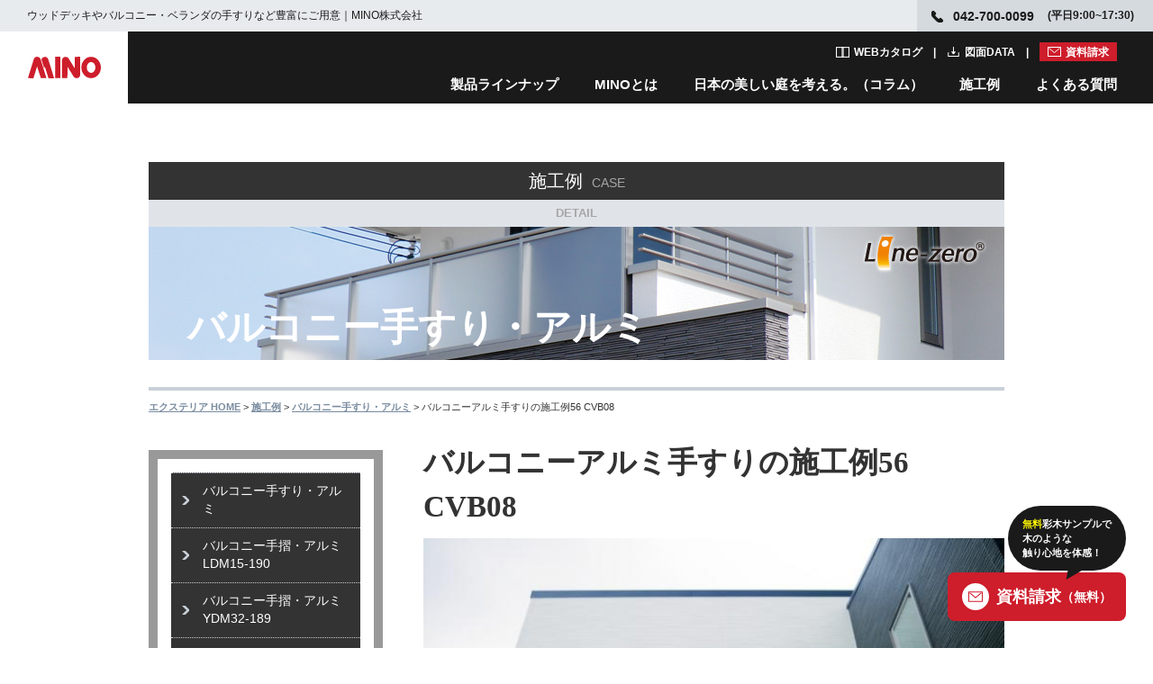

--- FILE ---
content_type: text/html; charset=utf-8
request_url: https://nuan.jp/case/detail/570
body_size: 12074
content:
<!DOCTYPE html>
<html lang="ja">

<head>
  <!-- Google Tag Manager -->
  <script>
    (function(w, d, s, l, i) {
      w[l] = w[l] || [];
      w[l].push({
        'gtm.start': new Date().getTime(),
        event: 'gtm.js'
      });
      var f = d.getElementsByTagName(s)[0],
        j = d.createElement(s),
        dl = l != 'dataLayer' ? '&l=' + l : '';
      j.async = true;
      j.src =
        'https://www.googletagmanager.com/gtm.js?id=' + i + dl;
      f.parentNode.insertBefore(j, f);
    })(window, document, 'script', 'dataLayer', 'GTM-P4QJQH');
  </script>
  <!-- End Google Tag Manager -->
  <meta charset="utf-8">
  <meta http-equiv="X-UA-Compatible" content="IE=edge,chrome=1">
  <meta name="viewport" content="width=device-width,initial-scale=1.0,minimum-scale=1.0" />
  <meta name="format-detection" content="telephone=no,address=no,email=no">
  <meta name="SKYPE_TOOLBAR" content="SKYPE_TOOLBAR_PARSER_COMPATIBLE">
      <title>バルコニーアルミ手すりの施工例56 CVB08│エクステリアのMINO    </title>
    <meta name="description" content="バルコニー、手すりやベランダ手すり、エクステリアのウッドデッキ、目隠しフェンスや外装ルーバーを日本で製造・販売・施工を行うMINO株式会社の建材ブランド「ニュアン」のバルコニーアルミ手すりの施工例56 CVB08ページです。" />
      <meta name="author" content="MINO-NETWORK">
      <link rel="canonical" href="https://nuan.jp/case/detail/570" />
    <link rel="shortcut icon" href="/img/common/favicon.ico" />
  <!-- <link href="/responsive/css/style.css" rel="stylesheet" type="text/css" media="all" /> -->
  <link rel="stylesheet" href="https://use.fontawesome.com/releases/v5.3.1/css/all.css">
  <link href="/responsive/css/main.css" rel="stylesheet" type="text/css" media="all" />
  <link href="/responsive/css/header.css" rel="stylesheet" type="text/css" media="all" />
  <link href="/responsive/css/magnific-popup.css" rel="stylesheet" type="text/css" media="all" />

  <!--[if lt IE 9]>
    <script src="/esponsive/js/html5shiv.js"></script>
  <script src="/responsive/js/css3-mediaqueries.js"></script>
  <![endif]-->
</head>

<body id="case-detail" class="base02 case detail">
  <!-- Google Tag Manager (noscript) -->
  <noscript><iframe src="https://www.googletagmanager.com/ns.html?id=GTM-P4QJQH" height="0" width="0" style="display:none;visibility:hidden"></iframe></noscript>
  <!-- End Google Tag Manager (noscript) -->
  <div id="wrapper" class="wrapper">
    
<header class="l-header js-header">
  <div class="l-header__top c-flex c-flex--nowrap c-flex--between u-hidden-sp">
    <h1 class="c-flex c-flex--middle"><span>ウッドデッキやバルコニー・ベランダの手すりなど豊富にご用意｜MINO株式会社</span></h1>
    <p class="l-header__top__info c-flex c-flex--middle"><span class="tel">042-700-0099</span><span>(平日9:00~17:30)</span></p>
  </div>
  <div class="l-header__in">
    <a class="p-header-logo" href="https://nuan.jp/" title="MINO"><img class="u-valign-bottom" src="https://nuan.jp/img/common/logo.svg" alt="ウッドデッキ・バルコニーの販売・施工専門会社【MINO株式会社】" width="57" height="17" loading="lazy"></a>
    <a class="p-header-logo__document" href="https://nuan.jp/contact/index" title="資料請求">資料請求</a>
    <nav class="p-header-navi u-hidden-sp">
      <ul class="p-header-navi__document">
        <li><a href="https://nuan.jp/catalog/" class="p-header-navi__document__links catalog" title="WEBカタログ">WEBカタログ</a></li>
        <li><a href="https://nuan.jp/products/all" class="p-header-navi__document__links data" title="図面DATA">図面DATA</a></li>
        <li><a href="https://nuan.jp/contact/index" class="p-header-navi__document__links document" title="資料請求">資料請求</a></li>
      </ul>
      <ul class="p-header-navi__list">
        <li class="p-header-navi__list__links js-lineap-trigger"><a href="https://nuan.jp/products/">製品ラインナップ</a></li>
        <li class="p-header-navi__list__links js-about-trigger"><a href="https://nuan.jp/about/">MINOとは</a></li>
        <li><a href="https://nuan.jp/column/" class="p-header-navi__list__links js-column-trigger">日本の美しい庭を考える。（コラム）</a></li>
        <li class="p-header-navi__list__links"><a href="https://nuan.jp/works/">施工例</a></li>
        <li class="p-header-navi__list__links js-question-trigger"><a href="https://nuan.jp/faq/">よくある質問</a></li>
      </ul>
    </nav>
    <span class="p-menu__trigger js-header-menu u-hidden-pc"><span class="p-menu__trigger__bar"><span></span><span></span><span></span></span></span>
  </div>
  <nav class="p-navi-sp u-hidden-pc">
    <ul class="p-navi-sp__lists">
      <li>
        <div class="p-navi-sp__parent js-lineap-parent">製品ラインナップ<span class="p-navi-sp__trigger js-accordion-trigger"></span></div>
        <ul>
          <li>
            <div class="p-navi-sp__child js-lineap-child">空間から探す<span class="p-navi-sp__trigger js-accordion-trigger"></span></div>
            <ul class="p-navi-sp__grandchild">
              <li><a href="https://nuan.jp/space/#balcony" class="p-navi-sp__grandchild__list">ベランダ・バルコニー<span class="p-navi-sp__direct"></span></a></li>
              <li><a href="https://nuan.jp/space/#exterior" class="p-navi-sp__grandchild__list">エクステリア<span class="p-navi-sp__direct"></span></a></li>
              <li><a href="https://nuan.jp/space/#wall" class="p-navi-sp__grandchild__list">外壁・窓周り<span class="p-navi-sp__direct"></span></a></li>
            </ul>
          </li>
        </ul>
        <ul>
          <li>
            <div class="p-navi-sp__child js-lineap-child">カテゴリから探す<span class="p-navi-sp__trigger js-accordion-trigger"></span></div>
            <ul class="p-navi-sp__grandchild">
              <li class="p-navi-sp__grandchild__image"><img src="https://nuan.jp/img/common/wood_sp.jpg" alt="彩木" width="175" height="43" loading="lazy"></li>
              <li><a href="https://nuan.jp/products/cat/27" class="p-navi-sp__grandchild__list">バルコニー手摺<span class="p-navi-sp__direct"></span></a></li>
              <li><a href="https://nuan.jp/products/cat/5" class="p-navi-sp__grandchild__list">ウッドデッキ<span class="p-navi-sp__direct"></span></a></li>
              <li><a href="https://nuan.jp/products/cat/32" class="p-navi-sp__grandchild__list">デッキレール<span class="p-navi-sp__direct"></span></a></li>
              <li><a href="https://nuan.jp/products/cat/4" class="p-navi-sp__grandchild__list">ルーバースクリーン<span class="p-navi-sp__direct"></span></a></li>
              <li><a href="https://nuan.jp/products/cat/7" class="p-navi-sp__grandchild__list">外装化粧材<span class="p-navi-sp__direct"></span></a></li>
              <li><a href="https://nuan.jp/products/cat/28" class="p-navi-sp__grandchild__list">フラワーボックス<span class="p-navi-sp__direct"></span></a></li>
              <li><a href="https://nuan.jp/products/cat/6" class="p-navi-sp__grandchild__list">フェンス<span class="p-navi-sp__direct"></span></a></li>
              <li><a href="https://nuan.jp/products/cat/31" class="p-navi-sp__grandchild__list">門柱<span class="p-navi-sp__direct"></span></a></li>
              <li class="p-navi-sp__grandchild__image"><img src="https://nuan.jp/img/common/mineral_sp2025.jpg" alt="鉱物" width="175" height="43" loading="lazy"></li>
              <li><a href="https://nuan.jp/products/cat/29" class="p-navi-sp__grandchild__list">鋳物バルコニー手摺<span class="p-navi-sp__direct"></span></a></li>
              <li><a href="https://nuan.jp/products/cat/9" class="p-navi-sp__grandchild__list">鋳物妻飾り・壁飾り<span class="p-navi-sp__direct"></span></a></li>
              <li><a href="https://nuan.jp/products/cat/8" class="p-navi-sp__grandchild__list">鋳物フラワーボックス<span class="p-navi-sp__direct"></span></a></li>
              <li><a href="https://nuan.jp/products/cat/1" class="p-navi-sp__grandchild__list">アルミバルコニー手摺<span class="p-navi-sp__direct"></span></a></li>
            </ul>
          </li>
        </ul>
        <div class="p-navi-sp__child js-lineap-child">
          <ul class="p-navi__banner">
            <li class="p-navi__banner__item">
              <a href="https://nuan.jp/works/special3">
                <img src="https://nuan.jp/img/common/header_banner01_sp.jpg" alt="彩木のすべて">
              </a>
            </li>
            <li class="p-navi__banner__item">
              <a href="https://nuan.jp/works/special/01/">
                <img src="https://nuan.jp/img/common/header_banner02_sp.jpg" alt="彩木ウッドデッキ">
              </a>
            </li>
            <li class="p-navi__banner__item">
              <a href="https://nuan.jp/works/special4">
                <img src="https://nuan.jp/img/common/header_banner03_sp.jpg" alt="彩木デッキDGX">
              </a>
            </li>
            <li class="p-navi__banner__item">
              <a href="https://nuan.jp/special/02/">
                <img src="https://nuan.jp/img/common/header_banner04_sp.jpg" alt="彩木バルコニー手摺">
              </a>
            </li>
            <li class="p-navi__banner__item">
              <a href="https://nuan.jp/works/special5" class="p-navi__banner__item">
                <img src="https://nuan.jp/img/common/header_banner05_sp.jpg" alt="彩木フェンス">
              </a>
            </li>
          </ul>
        </div>
      </li>
      <li>
        <div class="p-navi-sp__link">
          <p>彩木デッキハウス</p>
          <p class="u-mt10 u-align-center">
            <a href="https://nuan.jp/deckhouse/"><img src="https://nuan.jp/img/common/deck_sp.jpg" alt="Deck House" width="350" height="148" loading="lazy"></a>
          </p>
        </div>
      </li>
      <li>
        <div class="p-navi-sp__link">
          <p>オンラインショップ</p>
          <div class="p-navi__banner">
            <a href="https://ayagi.thebase.in/" class="p-navi__banner__item" target="_blank"><img src="https://nuan.jp/img/common/online_shopping_sp.jpg" alt="アウトレットストア" loading="lazy"></a>
            <a href="https://www.costco.co.jp/MINO/c/MINO" class="p-navi__banner__item" target="_blank"><img src="https://nuan.jp/img/common/header_costco_sp.jpg" alt="costco" loading="lazy"></a>
            <a href="https://www.amazon.co.jp/stores/%E5%BD%A9%E6%9C%A8/page/3A6A362F-B2BE-461C-800D-0E310A7145A4?ref_=ast_bln" class="p-navi__banner__item" target="_blank"><img src="https://nuan.jp/img/common/header_amazon_sp.jpg" alt="amazon" loading="lazy"></a>
            <div class="p-navi__banner__item"><a href="https://nuan.jp/works/wherebuy" class="p-navi__item-v6"><img src="https://nuan.jp/img/common/icon_faq.svg" alt="彩木はどこで買えるの？" loading="lazy">彩木はどこで<br>買えるの？</a></div>
            <div class="p-navi__banner__item"><a href="https://www.instagram.com/explore/tags/%E5%BD%A9%E6%9C%A8/" class="p-navi__item-v6" target="_blank"><img src="https://nuan.jp/img/common/icon_voice.svg" alt="ユーザーボイス" loading="lazy">ユーザーボイス</a></div>
          </div>
        </div>
      </li>
      <li>
        <div class="p-navi-sp__link">
          <p>動画・SNS</p>
          <div class="p-navi__banner">
            <a href="https://www.youtube.com/user/minonetwork/videos" class="p-navi__box__item-v1 p-navi__banner__item" target="_blank"><img src="https://nuan.jp/img/common/header_youtube.png" alt="youtube" width="92" height="20"></a>
            <a href="https://www.instagram.com/mino_ayagi_exterior/" class="p-navi__box__item-v1 p-navi__banner__item" target="_blank"><img src="https://nuan.jp/img/common/header_instagram.png" alt="instagram" width="110" height="26"></a>
            <a href="https://www.facebook.com/MinoNetwork/" class="p-navi__box__item-v1 p-navi__banner__item" target="_blank"><img src="https://nuan.jp/img/common/header_facebook.png" alt="facebook" width="114" height="26"></a>
            <a href="https://www.pinterest.jp/mino_ayagi_exterior/" class="p-navi__box__item-v1 p-navi__banner__item" target="_blank"><img src="https://nuan.jp/img/common/header_pintarest.png" alt="pintarest" width="118" height="26"></a>
          </div>
        </div>
      </li>
      <li>
        <div class="p-navi-sp__parent js-about-parent">MINOとは<span class="p-navi-sp__trigger js-accordion-trigger"></span></div>
        <ul>
          <li>
            <div class="p-navi-sp__child js-about-child">企業情報<span class="p-navi-sp__trigger js-accordion-trigger"></span></div>
            <ul class="p-navi-sp__grandchild">
              <li><a href="https://nuan.jp/works/company/" class="p-navi-sp__grandchild__list">ご挨拶<span class="p-navi-sp__direct"></span></a></li>
              <li><a href="https://nuan.jp/company/baselist/#anker" class="p-navi-sp__grandchild__list">拠点一覧<span class="p-navi-sp__direct"></span></a></li>
              <li><a href="https://nuan.jp/company/exhibition/#anker" class="p-navi-sp__grandchild__list">展示場一覧<span class="p-navi-sp__direct"></span></a></li>
              <li><a href="https://nuan.jp/company/overview/#anker" class="p-navi-sp__grandchild__list">企業概要<span class="p-navi-sp__direct"></span></a></li>
              <li><a href="https://nuan.jp/works/company/group/" class="p-navi-sp__grandchild__list">グループ会社<span class="p-navi-sp__direct"></span></a></li>
              <li><a href="https://nuan.jp/privacy/" class="p-navi-sp__grandchild__list">プライバシーポリシー<span class="p-navi-sp__direct"></span></a></li>
            </ul>
          </li>
        </ul>
        <ul>
          <li>
            <div class="p-navi-sp__child js-about-child"><a href="https://nuan.jp/works/business/">事業紹介</a><span class="p-navi-sp__trigger js-accordion-trigger"></span></div>
            <ul class="p-navi-sp__grandchild">
              <li><a href="https://nuan.jp/works/business/sales/" class="p-navi-sp__grandchild__list">営業部<span class="p-navi-sp__direct"></span></a></li>
              <li><a href="https://nuan.jp/works/business/rd/" class="p-navi-sp__grandchild__list">技術・研究開発部<span class="p-navi-sp__direct"></span></a></li>
              <li><a href="https://nuan.jp/works/business/construction/" class="p-navi-sp__grandchild__list">工務部<span class="p-navi-sp__direct"></span></a></li>
              <li><a href="https://nuan.jp/works/business/production/" class="p-navi-sp__grandchild__list">製造部<span class="p-navi-sp__direct"></span></a></li>
            </ul>
          </li>
        </ul>
        <ul>
          <li>
            <a href="https://en-gage.net/nuan_jobs/" class="p-navi-sp__column u-block" target="_blank">採用情報<span class="p-navi-sp__direct"></span></a>
          </li>
        </ul>
        <ul>
          <li>
            <div class="p-navi-sp__child official">
              
              <a class="p-navi__about__banner" href="https://nuan.jp/works/spirit/">
                <div class="p-navi__about__banner__title">
                  <p>MINOの想い</p>
                </div>
                <img src="https://nuan.jp/img/common/mino-life.jpg" alt="MINOの想い" class="u-mw-55">
              </a>
              <p class="u-mt15">日本の住まいを世界の一流に</p>
              <a class="p-navi__about__banner u-mt25" href="https://nuan.jp/company/history/">
                <div class="p-navi__about__banner__title">
                  <p>彩木ヒストリー</p>
                </div>
                <img src="https://nuan.jp/img/common/mino-history.jpg" alt="彩木ヒストリー" class="u-mw-55">
              </a>
              <p class="u-mt15 u-fz-14">朽ちない天然木として住宅業界で評価を得ている人工建材「彩木」。彩木が歩んだ進化の軌跡をご紹介します。</p>
            </div>
          </li>
        </ul>
      </li>
      <li>
        <a href="https://nuan.jp/column/" class="p-navi-sp__column u-block">日本の美しい庭を考える。（コラム）<span class="p-navi-sp__direct"></span></a>
      </li>
      <li>
        <a href="https://nuan.jp/works/" class="p-navi-sp__column u-block">施工例<span class="p-navi-sp__direct"></span></a>
      </li>
      <!-- <li>
        <div class="p-navi-sp__parent js-example-parent">施工例<span class="p-navi-sp__trigger js-accordion-trigger"></span></div>
        <ul>
          <li>
            <div class="p-navi-sp__child js-example-child">彩木製品<span class="p-navi-sp__trigger js-accordion-trigger"></span></div>
            <ul class="p-navi-sp__grandchild">
              <li><a href="https://nuan.jp/case/cat/26" class="p-navi-sp__grandchild__list">彩木バルコニー手すり ATE04<span class="p-navi-sp__direct"></span></a></li>
              <li><a href="https://nuan.jp/case/cat/11" class="p-navi-sp__grandchild__list">彩木バルコニー手すり AYMB08<span class="p-navi-sp__direct"></span></a></li>
              <li><a href="https://nuan.jp/case/cat/22" class="p-navi-sp__grandchild__list">彩木バルコニー手すり AYMB04<span class="p-navi-sp__direct"></span></a></li>
              <li><a href="https://nuan.jp/case/cat/23" class="p-navi-sp__grandchild__list">彩木バルコニー手すり AKMB<span class="p-navi-sp__direct"></span></a></li>
              <li><a href="https://nuan.jp/case/cat/24" class="p-navi-sp__grandchild__list">彩木バルコニー手すり AWL<span class="p-navi-sp__direct"></span></a></li>
              <li><a href="https://nuan.jp/case/cat/1" class="p-navi-sp__grandchild__list">ルーバースクリーン<span class="p-navi-sp__direct"></span></a></li>
              <li><a href="https://nuan.jp/case/cat/4" class="p-navi-sp__grandchild__list">ウッドデッキ・ガーデンデッキ<span class="p-navi-sp__direct"></span></a></li>
              <li><a href="https://nuan.jp/case/cat/6" class="p-navi-sp__grandchild__list">ウッドデッキ バルコニー・ルーフデッキ<span class="p-navi-sp__direct"></span></a></li>
              <li><a href="https://nuan.jp/case/cat/8" class="p-navi-sp__grandchild__list">エクステリア・フェンス<span class="p-navi-sp__direct"></span></a></li>
              <li><a href="https://nuan.jp/case/cat/7" class="p-navi-sp__grandchild__list">外装材<span class="p-navi-sp__direct"></span></a></li>
              <li><a href="https://nuan.jp/case/cat/19" class="p-navi-sp__grandchild__list">彩木窓格子<span class="p-navi-sp__direct"></span></a></li>
              <li><a href="https://nuan.jp/case/cat/20" class="p-navi-sp__grandchild__list">彩木妻格子<span class="p-navi-sp__direct"></span></a></li>
            </ul>
          </li>
        </ul>
        <ul>
          <li>
            <div class="p-navi-sp__child js-example-child">アルミ・ステンレス・鋳物・木製製品<span class="p-navi-sp__trigger js-accordion-trigger"></span></div>
            <ul class="p-navi-sp__grandchild">
              <li><a href="https://nuan.jp/case/cat/3" class="p-navi-sp__grandchild__list">バルコニー手すり ・アルミ<span class="p-navi-sp__direct"></span></a></li>
              <li><a href="https://nuan.jp/case/cat/10" class="p-navi-sp__grandchild__list">バルコニー手すり ・鋳物<span class="p-navi-sp__direct"></span></a></li>
              <li><a href="https://nuan.jp/case/cat/12" class="p-navi-sp__grandchild__list">バルコニー開口枠<span class="p-navi-sp__direct"></span></a></li>
              <li><a href="https://nuan.jp/case/cat/13" class="p-navi-sp__grandchild__list">フラワーボックス<span class="p-navi-sp__direct"></span></a></li>
              <li><a href="https://nuan.jp/case/cat/17" class="p-navi-sp__grandchild__list">妻飾り・壁飾り<span class="p-navi-sp__direct"></span></a></li>
              <li><a href="https://nuan.jp/case/cat/18" class="p-navi-sp__grandchild__list">鋳物窓格子<span class="p-navi-sp__direct"></span></a></li>
            </ul>
          </li>
        </ul>
      </li> -->
      <li>
        <div class="p-navi-sp__parent js-question-parent">よくある質問<span class="p-navi-sp__trigger js-accordion-trigger"></span></div>
        <ul>
          <li>
            <div class="p-navi-sp__child js-question-child">全製品共通のよくある質問<span class="p-navi-sp__trigger js-accordion-trigger"></span></div>
            <ul class="p-navi-sp__grandchild">
              <li><a href="https://nuan.jp/faq/list_about/12" class="p-navi-sp__grandchild__list">お取引について<span class="p-navi-sp__direct"></span></a></li>
              <li><a href="https://nuan.jp/faq/list_about/38" class="p-navi-sp__grandchild__list">都道府県別・お取引先<span class="p-navi-sp__direct"></span></a></li>
              <li><a href="https://nuan.jp/faq/list_about/33" class="p-navi-sp__grandchild__list">弊社製品の製造について<span class="p-navi-sp__direct"></span></a></li>
              <li><a href="https://nuan.jp/faq/list_about/29" class="p-navi-sp__grandchild__list">販売・施工実績について<span class="p-navi-sp__direct"></span></a></li>
              <li><a href="https://nuan.jp/faq/list_about/16" class="p-navi-sp__grandchild__list">個人での購入について<span class="p-navi-sp__direct"></span></a></li>
              <li><a href="https://nuan.jp/faq/list_about/15" class="p-navi-sp__grandchild__list">納期について<span class="p-navi-sp__direct"></span></a></li>
              <li><a href="https://nuan.jp/faq/list_about/14" class="p-navi-sp__grandchild__list">工事について<span class="p-navi-sp__direct"></span></a></li>
              <li><a href="https://nuan.jp/faq/list_about/13" class="p-navi-sp__grandchild__list">サンプルが欲しい<span class="p-navi-sp__direct"></span></a></li>
              <li><a href="https://nuan.jp/faq/list_about/9" class="p-navi-sp__grandchild__list">価格について<span class="p-navi-sp__direct"></span></a></li>
              <li><a href="https://nuan.jp/faq/list_about/39" class="p-navi-sp__grandchild__list">製品保証について<span class="p-navi-sp__direct"></span></a></li>
              <li><a href="https://nuan.jp/faq/list_about/40" class="p-navi-sp__grandchild__list">その他<span class="p-navi-sp__direct"></span></a></li>
            </ul>
          </li>
        </ul>
        <ul>
          <li>
            <div class="p-navi-sp__child js-question-child">製品カテゴリ別のよくある質問<span class="p-navi-sp__trigger js-accordion-trigger"></span></div>
            <ul class="p-navi-sp__grandchild">
              <li><a href="https://nuan.jp/faq/list_about/37" class="p-navi-sp__grandchild__list">フラワーボックス<span class="p-navi-sp__direct"></span></a></li>
              <li><a href="https://nuan.jp/faq/list_about/23" class="p-navi-sp__grandchild__list">バルコニー手すり<span class="p-navi-sp__direct"></span></a></li>
              <li><a href="https://nuan.jp/faq/list_about/31" class="p-navi-sp__grandchild__list">彩木ウッドデッキ<span class="p-navi-sp__direct"></span></a></li>
              <li><a href="https://nuan.jp/faq/list_about/34" class="p-navi-sp__grandchild__list">彩木材<span class="p-navi-sp__direct"></span></a></li>
              <li><a href="https://nuan.jp/faq/list_about/36" class="p-navi-sp__grandchild__list">彩木ハーフティンバー<span class="p-navi-sp__direct"></span></a></li>
              <li><a href="https://nuan.jp/faq/list_about/22" class="p-navi-sp__grandchild__list">木製表札<span class="p-navi-sp__direct"></span></a></li>
              <li><a href="https://nuan.jp/faq/list_about/21" class="p-navi-sp__grandchild__list">鋳物妻飾り・壁飾り<span class="p-navi-sp__direct"></span></a></li>
            </ul>
          </li>
        </ul>
      </li>
      <li>
        <div class="p-navi-sp__link">
          <p>WEBカタログ</p>
          <a href="https://nuan.jp/catalog/" class="p-navi-sp__link__box u-block u-block-center u-mt20">
            <span class="catalog">カタログ一覧へ</span>
          </a>
        </div>
      </li>
      <li>
        <div class="p-navi-sp__link">
          <p>図面ダウンロード</p>
          <a href="https://nuan.jp/products/all" class="p-navi-sp__link__box u-block u-block-center u-mt20">
            <span class="download">ダウンロード一覧</span>
          </a>
        </div>
      </li>
      <li>
        <div class="p-navi-sp__close u-align-center">
          <button>閉じる</button>
        </div>
      </li>
    </ul>
  </nav>
  <div class="js-cover">
    <div class="p-navi u-hidden-sp">
      <button class="p-navi__button js-cancel-button"><img src="https://nuan.jp/img/common/cancel.svg" alt="閉じる"></button>
      <div class="p-navi__contents js-lineap-navi">
        <dl class="p-navi__contents__detail u-mt40">
          <dt>空間から探す</dt>
          <dd>
            <ul class="c-flex u-mt20">
              <li><a href="https://nuan.jp/space/#balcony">ベランダ・バルコニー</a></li>
              <li><a href="https://nuan.jp/space/#exterior">エクステリア</a></li>
              <li><a href="https://nuan.jp/space/#wall">外壁・窓まわり</a></li>
            </ul>
          </dd>
        </dl>
        <dl class="p-navi__contents__category u-mt40">
          <dt>カテゴリから探す</dt>
          <dd class="c-flex c-flex--middle u-mt10">
            <img src="https://nuan.jp/img/common/wood.jpg" alt="彩木" class="u-mr30" width="50" height="50" loading="lazy">
            <table class="p-navi__contents__category__text">
              <tbody>
                <tr>
                  <td><a href="https://nuan.jp/products/cat/27">バルコニー手摺</a></td>
                  <td><a href="https://nuan.jp/products/cat/5">ウッドデッキ</a></td>
                  <td><a href="https://nuan.jp/products/cat/32">デッキレール</a></td>
                  <td><a href="https://nuan.jp/products/cat/4">ルーバースクリーン</a></td>
                </tr>
                <tr>
                  <td><a href="https://nuan.jp/products/cat/7">外装化粧材</a></td>
                  <td><a href="https://nuan.jp/products/cat/28">フラワーボックス</a></td>
                  <td><a href="https://nuan.jp/products/cat/6">フェンス</a></td>
                  <td><a href="https://nuan.jp/products/cat/31">門柱</a></td>
                </tr>
              </tbody>
            </table>
          </dd>
          <dd class="c-flex c-flex--middle u-mt10">
            <img src="https://nuan.jp/img/common/mineral2025.jpg" alt="鉱物" class="u-mr30" width="50" height="50" loading="lazy">
            <table class="p-navi__contents__category__text">
              <tbody>
                <tr>
                  <td><a href="https://nuan.jp/products/cat/29">鋳物バルコニー手摺</a></td>
                  <td><a href="https://nuan.jp/products/cat/9">鋳物妻飾り・壁飾り</a></td>
                  <td><a href="https://nuan.jp/products/cat/8">鋳物フラワーボックス</a></td>
                  <td><a href="https://nuan.jp/products/cat/1">アルミバルコニー手摺</a></td>
                </tr>
              </tbody>
            </table>
          </dd>
          <dd class="c-flex c-flex--middle u-mt10">
            <div class="p-navi__banner">
              <a href="https://nuan.jp/works/special3" class="p-navi__banner__item">
                  <img src="https://nuan.jp/img/common/header_banner01.jpg" alt="彩木のすべて">
              </a>
              <a href="https://nuan.jp/works/special/01/" class="p-navi__banner__item">
                  <img src="https://nuan.jp/img/common/header_banner02.jpg" alt="彩木ウッドデッキ">
              </a>
              <a href="https://nuan.jp/works/special4" class="p-navi__banner__item">
                  <img src="https://nuan.jp/img/common/header_banner03.jpg" alt="彩木デッキDGX">
              </a>
              <a href="https://nuan.jp/special/02/" class="p-navi__banner__item">
                  <img src="https://nuan.jp/img/common/header_banner04.jpg" alt="彩木バルコニー手摺">
              </a>
              <a href="https://nuan.jp/works/special5" class="p-navi__banner__item">
                  <img src="https://nuan.jp/img/common/header_banner05.jpg" alt="彩木フェンス">
              </a>
            </div>
          </dd>
        </dl>
        <div class="c-flex c-flex--center c-flex--nowrap u-mt15 u-mb50">
          <dl class="p-navi__contents__catalog u-mr10">
            <dt>WEBカタログ</dt>
            <dd class="u-mt10">
              <a href="https://nuan.jp/catalog/"><img src="https://nuan.jp/img/common/webcatalog.jpg" alt="WEBカタログ一覧へ" width="160" height="90" loading="lazy"></a>
            </dd>
          </dl>
          <dl class="p-navi__contents__brand u-mr10">
            <dt>彩木デッキハウス</dt>
            <dd class="p-navi__item-v2 u-mt10">
              <a href="https://nuan.jp/deckhouse/"><img src="https://nuan.jp/img/common/deck.jpg" alt="Deck House" width="160" height="90" loading="lazy"></a>
            </dd>
          </dl>
          <dl class="p-navi__contents__detail u-mr10">
            <dt>オンラインショップ</dt>
            <dd class="p-navi__item-v1 u-mt10">
              <div>
                <a href="https://ayagi.thebase.in/" class="p-navi__online" target="_blank"><img src="https://nuan.jp/img/common/online_shopping.jpg" alt="アウトレットストア" loading="lazy"></a>
              </div>
              <div>
                <a href="https://www.costco.co.jp/MINO/c/MINO" class="p-navi__online" target="_blank"><img src="https://nuan.jp/img/common/header_costco.png" alt="costco" loading="lazy"></a>
                <a href="https://www.amazon.co.jp/stores/%E5%BD%A9%E6%9C%A8/page/3A6A362F-B2BE-461C-800D-0E310A7145A4?ref_=ast_bln" class="p-navi__online u-mt10" target="_blank"><img src="https://nuan.jp/img/common/header_amazon.png" alt="amazon" loading="lazy"></a>
              </div>
            </dd>
          </dl>
          <div class="p-navi__contents__detail p-navi__item-v5 u-mr10">
            <a href="https://nuan.jp/works/wherebuy" class="p-navi__item-v6"><img src="https://nuan.jp/img/common/icon_faq.svg" alt="彩木はどこで買えるの？" loading="lazy">彩木はどこで<br>買えるの？</a>
            <a href="https://www.instagram.com/explore/tags/%E5%BD%A9%E6%9C%A8/" class="p-navi__item-v6" target="_blank"><img src="https://nuan.jp/img/common/icon_voice.svg" alt="ユーザーボイス" loading="lazy">ユーザーボイス</a>
          </div>
          <dl class="p-navi__contents__brand p-navi__item-v3">
            <dt>動画・SNS</dt>
            <dd class="p-navi__item-v2 p-navi__item-v4 u-mt10">
              <div class="p-navi__box">
                  <a href="https://www.youtube.com/user/minonetwork/videos" class="p-navi__box__item-v1" target="_blank"><img src="https://nuan.jp/img/common/header_youtube.png" alt="youtube"></a>
                  <a href="https://www.instagram.com/mino_ayagi_exterior/" class="p-navi__box__item-v1" target="_blank"><img src="https://nuan.jp/img/common/header_instagram.png" alt="instagram"></a>
                  <a href="https://www.facebook.com/MinoNetwork/" class="p-navi__box__item-v1" target="_blank"><img src="https://nuan.jp/img/common/header_facebook.png" alt="facebook"></a>
                  <a href="https://www.pinterest.jp/mino_ayagi_exterior/" class="p-navi__box__item-v1" target="_blank"><img src="https://nuan.jp/img/common/header_pintarest.png" alt="pintarest"></a>
              </div>
            </dd>
          </dl>
          
        </div>
      </div>
      <div class="p-navi__contents js-about-navi">
        <div class="p-navi__about u-mb50">
          <div class="p-navi__about__contents">
            <dl class="p-navi__about__detail u-mt40">
              <dt>企業情報</dt>
              <dd>
                <ul class="c-flex u-mt10">
                  <li><a href="https://nuan.jp/works/company/">ご挨拶</a></li>
                  <li><a href="https://nuan.jp/company/overview/#anker">企業概要</a></li>
                  <li><a href="https://nuan.jp/company/baselist/#anker">拠点一覧</a></li>
                  <li><a href="https://nuan.jp/company/exhibition/#anker">展示場一覧</a></li>
                  <li><a href="https://nuan.jp/works/company/group/">グループ会社</a></li>
                  <li><a href="https://nuan.jp/privacy/">プライバシーポリシー</a></li>
                </ul>
              </dd>
            </dl>
            <dl class="p-navi__about__detail u-mt30">
              <dt><a href="https://nuan.jp/works/business/">事業紹介</a></dt>
              <dd>
                <ul class="c-flex u-mt10">
                  <li><a href="https://nuan.jp/works/business/sales/">営業部</a></li>
                  <li><a href="https://nuan.jp/works/business/construction/">工務部</a></li>
                  <li><a href="https://nuan.jp/works/business/rd/">技術部・研究開発部</a></li>
                  <li><a href="https://nuan.jp/works/business/production/">製造部</a></li>
                </ul>
              </dd>
            </dl>
            <dl class="p-navi__about__detail u-mt30">
              <dt><a href="https://en-gage.net/nuan_jobs/" target="_blank">採用情報</a></dt>
              <dd>
                <ul class="c-flex u-mt10">
                  <li><a href="https://en-gage.net/nuan_jobs/" target="_blank">採用サイトへ</a></li>
                </ul>
              </dd>
            </dl>
          </div>
          <div class="p-navi__about__contents p-navi__about__image u-mt80">
            <a class="p-navi__about__banner" href="https://nuan.jp/works/spirit/">
              <div class="p-navi__about__banner__title">
                <p>MINOの想い</p>
              </div>
              <img src="https://nuan.jp/img/common/mino-life.jpg" alt="MINOの想い" width="270" height="140" loading="lazy">
            </a>
            <p class="u-mt10">日本の住まいを世界の一流に</p>
            <a class="p-navi__about__banner u-mt10" href="https://nuan.jp/company/history/">
              <div class="p-navi__about__banner__title">
                <p>彩木ヒストリー</p>
              </div>
              <img src="https://nuan.jp/img/common/mino-history.jpg" alt="彩木ヒストリー" width="270" height="140" loading="lazy">
            </a>
            <p class="u-mt10 u-fz-14">朽ちない天然木として住宅業界で評価を得ている人工建材「彩木」。<br>彩木が歩んだ進化の軌跡をご紹介します。</p>
          </div>
        </div>
      </div>
      <!-- <div class="p-navi__contents js-example-navi">
        <dl class="p-navi__contents__detail u-mt40">
          <dt>彩木製品</dt>
          <dd>
            <ul class="c-flex u-mt20">
              <li><a href="https://nuan.jp/case/cat/26">彩木バルコニー手すり ATE04</a></li>
              <li><a href="https://nuan.jp/case/cat/11">彩木バルコニー手すり AYMB08</a></li>
              <li><a href="https://nuan.jp/case/cat/22">彩木バルコニー手すり AYMB04</a></li>
              <li><a href="https://nuan.jp/case/cat/23">彩木バルコニー手すり AKMB</a></li>
              <li><a href="https://nuan.jp/case/cat/24">彩木バルコニー手すり AWL</a></li>
              <li><a href="https://nuan.jp/case/cat/1">ルーバースクリーン</a></li>
              <li><a href="https://nuan.jp/case/cat/4">ウッドデッキ・ガーデンデッキ</a></li>
              <li><a href="https://nuan.jp/case/cat/6" class="roof-deck">ウッドデッキ バルコニー・ルーフデッキ</a></li>
              <li><a href="https://nuan.jp/case/cat/8">エクステリア・フェンス</a></li>
              <li><a href="https://nuan.jp/case/cat/7">外装材</a></li>
              <li><a href="https://nuan.jp/case/cat/19">彩木窓格子</a></li>
              <li><a href="https://nuan.jp/case/cat/20">彩木妻格子</a></li>
            </ul>
          </dd>
        </dl>
        <dl class="p-navi__contents__detail u-mt40 u-mb50">
          <dt>アルミ・ステンレス・鋳物・木製製品</dt>
          <dd>
            <ul class="c-flex u-mt20">
              <li><a href="https://nuan.jp/case/cat/3">バルコニー手すり ・アルミ</a></li>
              <li><a href="https://nuan.jp/case/cat/10">バルコニー手すり ・鋳物</a></li>
              <li><a href="https://nuan.jp/case/cat/12">バルコニー開口枠</a></li>
              <li><a href="https://nuan.jp/case/cat/13">フラワーボックス</a></li>
              <li><a href="https://nuan.jp/case/cat/17">妻飾り・壁飾り</a></li>
              <li><a href="https://nuan.jp/case/cat/18">鋳物窓格子</a></li>
            </ul>
          </dd>
        </dl>
      </div> -->
      <div class="p-navi__contents js-question-navi">
        <dl class="p-navi__contents__detail u-mt40">
          <dt>全製品共通のよくある質問</dt>
          <dd>
            <ul class="c-flex u-mt20">
              <li><a href="https://nuan.jp/faq/list_about/12">お取引について</a></li>
              <li><a href="https://nuan.jp/faq/list_about/38">都道府県別・お取引先</a></li>
              <li><a href="https://nuan.jp/faq/list_about/33">弊社製品の製造について</a></li>
              <li><a href="https://nuan.jp/faq/list_about/29">販売・施工実績について</a></li>
              <li><a href="https://nuan.jp/faq/list_about/16">個人での購入について</a></li>
              <li><a href="https://nuan.jp/faq/list_about/15">納期について</a></li>
              <li><a href="https://nuan.jp/faq/list_about/14">工事について</a></li>
              <li><a href="https://nuan.jp/faq/list_about/13">サンプルが欲しい</a></li>
              <li><a href="https://nuan.jp/faq/list_about/9">価格について</a></li>
              <li><a href="https://nuan.jp/faq/list_about/39">製品保証について</a></li>
              <li><a href="https://nuan.jp/faq/list_about/40">その他</a></li>
            </ul>
          </dd>
        </dl>
        <dl class="p-navi__contents__detail u-mt40 u-mb50">
          <dt>製品カテゴリ別のよくある質問</dt>
          <dd>
            <ul class="c-flex u-mt20">
              <li><a href="https://nuan.jp/faq/list_about/37">フラワーボックス</a></li>
              <li><a href="https://nuan.jp/faq/list_about/23">バルコニー手すり</a></li>
              <li><a href="https://nuan.jp/faq/list_about/31">彩木ウッドデッキ</a></li>
              <li><a href="https://nuan.jp/faq/list_about/34">彩木材</a></li>
              <li><a href="https://nuan.jp/faq/list_about/36">彩木ハーフティンバー</a></li>
              <li><a href="https://nuan.jp/faq/list_about/22">木製表札</a></li>
              <li><a href="https://nuan.jp/faq/list_about/21">鋳物妻飾り・壁飾り</a></li>
            </ul>
          </dd>
        </dl>
      </div>
    </div>
  </div>
</header>    <div class="container">
              <h2 class="heading-b">施工例<span>CASE</span></h2>
        <h3 class="heading-c">DETAIL</h3>
        <div class="inner01">
          <article class="page-desc-area">
            <h2 class="page-title-l">バルコニー手すり・アルミ</h2>
            <img src="/upload/img/excategory/detail-cvb_s_s.jpg" alt="バルコニー手すり・アルミ" class="page-title-l-bg" />
          </article>
          <article class="main-contents inner02">
            <!-- <ul class="breadcrumb">
              <li><a href="/">エクステリア HOME</a>&nbsp;&gt;&nbsp;</li>
              <li><a href="/case/index">施工例</a>&nbsp;&gt;&nbsp;</li>
              <li><a href="/case/cat/3">バルコニー手すり・アルミ</a>&nbsp;&gt;&nbsp;</li>
              <li class="current">バルコニーアルミ手すりの施工例56 CVB08</li>
            </ul> -->
            <ul class="breadcrumb" itemscope itemtype="http://schema.org/BreadcrumbList">
              <li itemprop="itemListElement" itemscope itemtype="http://schema.org/ListItem"><a itemprop="item" href="/"><span itemprop="name">エクステリア HOME</span></a>&nbsp;&gt;&nbsp;
                <meta itemprop="position" content="1">
              </li>
              <li itemprop="itemListElement" itemscope itemtype="http://schema.org/ListItem"><a itemprop="item" href="/case/index"><span itemprop="name">施工例</span></a>&nbsp;&gt;&nbsp;
                <meta itemprop="position" content="2">
              </li>
              <li itemprop="itemListElement" itemscope itemtype="http://schema.org/ListItem"><a itemprop="item" href="/case/cat/3"><span itemprop="name">バルコニー手すり・アルミ</span></a>&nbsp;&gt;&nbsp;
                <meta itemprop="position" content="3">
              </li>
              <li itemprop="itemListElement" itemscope itemtype="http://schema.org/ListItem" class="current"><span itemprop="name">バルコニーアルミ手すりの施工例56 CVB08</span>
                <meta itemprop="position" content="4">
              </li>
            </ul>
            <div class="main-contents-inner">
              <section class="main-section">
                <h2 class="heading-i">バルコニーアルミ手すりの施工例56 CVB08</h2>
                <div class="detail-main-contents-a">
                                      <img src="/upload/img/example/CVB-036-120905_0001_s.jpg" alt="バルコニーアルミ手すりの施工例56 CVB08" class="detail-main-contents-img">
                  
                                      <p class="detail-main-contents-paragraph">バルコニーアルミ手すりの施工例56 CVB08 <br />
ポリカーボネートを使用した採光性に優れたバルコニー手摺の施工例です。<br />
<br />
Line-zero（ラインゼロ)シリーズのバルコニー手摺は耐侯性の悪い樹脂、錆びる鉄の使用を<br />
極力避けて、アルミとステンレスの部品を多く使用し優れた耐久性を実現しました。<br />
また、雨の多い日本の気候に配慮した排水構造と豊富な実績で確かな信頼を得ています。<br />
<br />
【施工ポイント】<br />
雨の多い日本の気候を考慮した、効率の良い排水構造設計。</p>
                                  </div>

                                  <h3 class="heading-j">関連商品<span>RELATED PRODUCTS</span></h3>
                  <ul class="pro-list-mini">
                                                                  <li>
                          <a href="/products/detail/39">
                            <h4 class="title">CVB08M　笠木付カーボビュウ手すり</h4>
                            <div class="img-box">
                              <img src="/upload/img/product/FDRpUyoBTQPc_s.jpg" alt="CVB08M　笠木付カーボビュウ手すり" class="thumb">
                            </div>
                          </a>
                        </li>
                                                            </ul>
                              </section>

                          </div>
            <nav class="sub-nav">
                                  <ul class="sub-nav-list subNavList">
                        <li class="sub-nav-list-item01">
                            <ul class="sub-nav-a subNavListA">
								                                <li class="sub-nav-a-item01 present"><a href="/case/cat/3">バルコニー手すり・アルミ</a>
							                                    <ul class="child-list">
                                  	
                                  
            	                                                    <li class="child-list-item "><a href="/case/detail/1561">バルコニー手摺・アルミLDM15-190</a></li>
                    			  				  	              
                                  	
                                  
            	                                                    <li class="child-list-item "><a href="/case/detail/1560">バルコニー手摺・アルミYDM32-189</a></li>
                    			  				  	              
                                  	
                                  
            	                                                    <li class="child-list-item "><a href="/case/detail/1559">バルコニー手摺・アルミKKB08-188</a></li>
                    			  				  	              
                                  	
                                  
            	                                                    <li class="child-list-item "><a href="/case/detail/1558">バルコニー手摺・アルミLDM15-187</a></li>
                    			  				  	              
                                  	
                                  
            	                                                    <li class="child-list-item "><a href="/case/detail/1557">バルコニー手摺・アルミKKB08-186</a></li>
                    			  				  	              
                                  	
                                  
            	                                                    <li class="child-list-item "><a href="/case/detail/1556">バルコニー手摺・アルミYDM32-185</a></li>
                    			  				  	              
                                  	
                                  
            	                                                    <li class="child-list-item "><a href="/case/detail/1533">バルコニー手摺・アルミKKB08-184</a></li>
                    			  				  	              
                                  	
                                  
            	                                                    <li class="child-list-item "><a href="/case/detail/1457">バルコニー手摺・アルミCVB08M-183</a></li>
                    			  				  	              
                                  	
                                  
            	                                                    <li class="child-list-item "><a href="/case/detail/1456">バルコニー手摺・アルミCVB08M-181</a></li>
                    			  				  	              
                                  	
                                  
            	                                                    <li class="child-list-item "><a href="/case/detail/1455">バルコニー手摺・アルミCVB08M-180</a></li>
                    			  				  	              
                                  	
                                  
            	                                                    <li class="child-list-item "><a href="/case/detail/1454">バルコニー手摺・アルミCVB08M-179</a></li>
                    			  				  	              
                                  	
                                  
            	                                                    <li class="child-list-item "><a href="/case/detail/1453">バルコニー手摺・アルミCVB08M-178</a></li>
                    			  				  	              
                                  	
                                  
            	                                                    <li class="child-list-item "><a href="/case/detail/1452">バルコニー手摺・アルミCVB08M-168</a></li>
                    			  				  	              
                                  	
                                  
            	                                                    <li class="child-list-item "><a href="/case/detail/1451">バルコニー手摺・アルミCVB08M-167</a></li>
                    			  				  	              
                                  	
                                  
            	                                                    <li class="child-list-item "><a href="/case/detail/1450">バルコニー手摺・アルミCVB08M-166</a></li>
                    			  				  	              
                                  	
                                  
            	                                                    <li class="child-list-item "><a href="/case/detail/1449">バルコニー手摺・アルミCVB08M-165</a></li>
                    			  				  	              
                                  	
                                  
            	                                                    <li class="child-list-item "><a href="/case/detail/1448">バルコニー手摺・アルミCVB08M-054</a></li>
                    			  				  	              
                                  	
                                  
            	                                                    <li class="child-list-item "><a href="/case/detail/1447">バルコニー手摺・アルミCVB08M-053</a></li>
                    			  				  	              
                                  	
                                  
            	                                                    <li class="child-list-item "><a href="/case/detail/1446">バルコニー手摺・アルミCVB08M-052</a></li>
                    			  				  	              
                                  	
                                  
            	                                                    <li class="child-list-item "><a href="/case/detail/1445">バルコニー手摺・アルミCVB08M-051</a></li>
                    			  				  	              
                                  	
                                  
            	                                                    <li class="child-list-item "><a href="/case/detail/1444">バルコニー手摺・アルミCVB08M-050</a></li>
                    			  				  	              
                                  	
                                  
            	                                                    <li class="child-list-item "><a href="/case/detail/1443">バルコニー手摺・アルミCVB08M-049</a></li>
                    			  				  	              
                                  	
                                  
            	                                                    <li class="child-list-item "><a href="/case/detail/1441">バルコニー手摺・アルミCVB08M-048</a></li>
                    			  				  	              
                                  	
                                  
            	                                                    <li class="child-list-item "><a href="/case/detail/1440">バルコニー手摺・アルミCVB08M-047</a></li>
                    			  				  	              
                                  	
                                  
            	                                                    <li class="child-list-item "><a href="/case/detail/1442">バルコニー手摺・アルミCVB08M-046</a></li>
                    			  				  	              
                                  	
                                  
            	                                                    <li class="child-list-item "><a href="/case/detail/1006">バルコニーアルミ手すりの施工例65 KKB 【MINO】</a></li>
                    			  				  	              
                                  	
                                  
            	                                                    <li class="child-list-item "><a href="/case/detail/1005">バルコニーアルミ手すりの施工例64 KKB 【MINO】</a></li>
                    			  				  	              
                                  	
                                  
            	                                                    <li class="child-list-item "><a href="/case/detail/864">バルコニーアルミ手すりの施工例63 YDM 【MINO】</a></li>
                    			  				  	              
                                  	
                                  
            	                                                    <li class="child-list-item "><a href="/case/detail/863">バルコニーアルミ手すりの施工例62 YDM 【MINO】</a></li>
                    			  				  	              
                                  	
                                  
            	                                                    <li class="child-list-item "><a href="/case/detail/862">バルコニーアルミ手すりの施工例61 LDM 【MINO】</a></li>
                    			  				  	              
                                  	
                                  
            	                                                    <li class="child-list-item "><a href="/case/detail/861">バルコニーアルミ手すりの施工例60 LDM 【MINO】</a></li>
                    			  				  	              
                                  	
                                  
            	                                                    <li class="child-list-item "><a href="/case/detail/860">バルコニーアルミ手すりの施工例59 LDM 【MINO】</a></li>
                    			  				  	              
                                  	
                                  
            	                                                    <li class="child-list-item "><a href="/case/detail/859">バルコニーアルミ手すりの施工例58 YDM 【MINO】</a></li>
                    			  				  	              
                                  	
                                  
            	                                                    <li class="child-list-item "><a href="/case/detail/857">バルコニーアルミ手すりの施工例57 YDM 【MINO】</a></li>
                    			  				  	              
                                  	
                                  
            	                                                    <li class="child-list-item present2"><a href="/case/detail/570">バルコニーアルミ手すりの施工例56 CVB08</a></li>
                    			  				  	              
                                  	
                                  
            	                                                    <li class="child-list-item "><a href="/case/detail/569">バルコニーアルミ手すりの施工例55 CVB08  YDM</a></li>
                    			  				  	              
                                  	
                                  
            	                                                    <li class="child-list-item "><a href="/case/detail/568">バルコニーアルミ手すりの施工例54 CVB08 </a></li>
                    			  				  	              
                                  	
                                  
            	                                                    <li class="child-list-item "><a href="/case/detail/567">バルコニーアルミ手すりの施工例53 CVB08 </a></li>
                    			  				  	              
                                  	
                                  
            	                                                    <li class="child-list-item "><a href="/case/detail/566">バルコニーアルミ手すりの施工例52 CVB08 </a></li>
                    			  				  	              
                                  	
                                  
            	                                                    <li class="child-list-item "><a href="/case/detail/565">バルコニーアルミ手すりの施工例51 CVB08</a></li>
                    			  				  	              
                                  	
                                  
            	                                                    <li class="child-list-item "><a href="/case/detail/564">バルコニーアルミ手すりの施工例50 CVB08 </a></li>
                    			  				  	              
                                  	
                                  
            	                                                    <li class="child-list-item "><a href="/case/detail/563">バルコニーアルミ手すりの施工例49 CVB08 </a></li>
                    			  				  	              
                                  	
                                  
            	                                                    <li class="child-list-item "><a href="/case/detail/561">バルコニーアルミ手すりの施工例47 CVB08 </a></li>
                    			  				  	              
                                  	
                                  
            	                                                    <li class="child-list-item "><a href="/case/detail/558">バルコニーアルミ手すりの施工例44 CVB08 </a></li>
                    			  				  	              
                                  	
                                  
            	                                                    <li class="child-list-item "><a href="/case/detail/557">バルコニーアルミ手すりの施工例43 CVB08 </a></li>
                    			  				  	              
                                  	
                                  
            	                                                    <li class="child-list-item "><a href="/case/detail/555">バルコニーアルミ手すりの施工例42 CVB08 </a></li>
                    			  				  	              
                                  	
                                  
            	                                                    <li class="child-list-item "><a href="/case/detail/554">バルコニーアルミ手すりの施工例41 CVB08 </a></li>
                    			  				  	              
                                  	
                                  
            	                                                    <li class="child-list-item "><a href="/case/detail/553">バルコニーアルミ手すりの施工例40 CVB08</a></li>
                    			  				  	              
                                  	
                                  
            	                                                    <li class="child-list-item "><a href="/case/detail/552">バルコニーアルミ手すりの施工例39 CVB08</a></li>
                    			  				  	              
                                  	
                                  
            	                                                    <li class="child-list-item "><a href="/case/detail/551">バルコニーアルミ手すりの施工例38 CVB08 </a></li>
                    			  				  	              
                                  	
                                  
            	                                                    <li class="child-list-item "><a href="/case/detail/550">バルコニーアルミ手すりの施工例37 CVB08 </a></li>
                    			  				  	              
                                  	
                                  
            	                                                    <li class="child-list-item "><a href="/case/detail/549">バルコニーアルミ手すりの施工例36 CVB08  LDM</a></li>
                    			  				  	              
                                  	
                                  
            	                                                    <li class="child-list-item "><a href="/case/detail/548">バルコニーアルミ手すりの施工例35 CVB08 </a></li>
                    			  				  	              
                                  	
                                  
            	                                                    <li class="child-list-item "><a href="/case/detail/547">バルコニーアルミ手すりの施工例34 AMB08 </a></li>
                    			  				  	              
                                  	
                                  
            	                                                    <li class="child-list-item "><a href="/case/detail/546">バルコニーアルミ手すりの施工例33 CVB08 </a></li>
                    			  				  	              
                                  	
                                  
            	                                                    <li class="child-list-item "><a href="/case/detail/545">バルコニーアルミ手すりの施工例32 CVB08</a></li>
                    			  				  	              
                                  	
                                  
            	                                                    <li class="child-list-item "><a href="/case/detail/544">バルコニーアルミ手すりの施工例31 CVB08  YDM</a></li>
                    			  				  	              
                                  	
                                  
            	                                                    <li class="child-list-item "><a href="/case/detail/543">バルコニーアルミ手すりの施工例30 CVB08</a></li>
                    			  				  	              
                                  	
                                  
            	                                                    <li class="child-list-item "><a href="/case/detail/542">バルコニーアルミ手すりの施工例29 CVB08</a></li>
                    			  				  	              
                                  	
                                  
            	                                                    <li class="child-list-item "><a href="/case/detail/541">バルコニーアルミ手すりの施工例28 CVB08</a></li>
                    			  				  	              
                                  	
                                  
            	                                                    <li class="child-list-item "><a href="/case/detail/540">バルコニーアルミ手すりの施工例27 CVB08</a></li>
                    			  				  	              
                                  	
                                  
            	                                                    <li class="child-list-item "><a href="/case/detail/539">バルコニーアルミ手すりの施工例26 CVB08</a></li>
                    			  				  	              
                                  	
                                  
            	                                                    <li class="child-list-item "><a href="/case/detail/538">バルコニーアルミ手すりの施工例25 CVB08</a></li>
                    			  				  	              
                                  	
                                  
            	                                                    <li class="child-list-item "><a href="/case/detail/475">バルコニーアルミ手すりの施工例24 AMB08</a></li>
                    			  				  	              
                                  	
                                  
            	                                                    <li class="child-list-item "><a href="/case/detail/474">バルコニーアルミ手すりの施工例23 AMB08</a></li>
                    			  				  	              
                                  	
                                  
            	                                                    <li class="child-list-item "><a href="/case/detail/473">バルコニーアルミ手すりの施工例22 AMB08</a></li>
                    			  				  	              
                                  	
                                  
            	                                                    <li class="child-list-item "><a href="/case/detail/472">バルコニーアルミ手すりの施工例21 AMB08</a></li>
                    			  				  	              
                                  	
                                  
            	                                                    <li class="child-list-item "><a href="/case/detail/22">バルコニーアルミ手すりの施工例20 CVB08M YDM</a></li>
                    			  				  	              
                                  	
                                  
            	                                                    <li class="child-list-item "><a href="/case/detail/23">バルコニーアルミ手すりの施工例19 SQB08</a></li>
                    			  				  	              
                                  	
                                  
            	                                                    <li class="child-list-item "><a href="/case/detail/25">バルコニーアルミ手すりの施工例18 CVB08M YDM</a></li>
                    			  				  	              
                                  	
                                  
            	                                                    <li class="child-list-item "><a href="/case/detail/26">バルコニーアルミ手すりの施工例17 CVB08M </a></li>
                    			  				  	              
                                  	
                                  
            	                                                    <li class="child-list-item "><a href="/case/detail/29">バルコニーアルミ手すりの施工例16 SQB08</a></li>
                    			  				  	              
                                  	
                                  
            	                                                    <li class="child-list-item "><a href="/case/detail/30">バルコニーアルミ手すりの施工例15 CVB08M YDM</a></li>
                    			  				  	              
                                  	
                                  
            	                                                    <li class="child-list-item "><a href="/case/detail/31">バルコニーアルミ手すりの施工例14 SQB08</a></li>
                    			  				  	              
                                  	
                                  
            	                                                    <li class="child-list-item "><a href="/case/detail/32">バルコニーアルミ手すりの施工例13 CA LDM</a></li>
                    			  				  	              
                                  	
                                  
            	                                                    <li class="child-list-item "><a href="/case/detail/33">バルコニーアルミ手すりの施工例12 KKB08</a></li>
                    			  				  	              
                                  	
                                  
            	                                                    <li class="child-list-item "><a href="/case/detail/34">バルコニーアルミ手すりの施工例11 CA LDM</a></li>
                    			  				  	              
                                  	
                                  
            	                                                    <li class="child-list-item "><a href="/case/detail/35">バルコニーアルミ手すりの施工例10 KKB08 HAA-KS</a></li>
                    			  				  	              
                                  	
                                  
            	                                                    <li class="child-list-item "><a href="/case/detail/28">バルコニーアルミ手すりの施工例9 CA LDM15 IT1702</a></li>
                    			  				  	              
                                  	
                                  
            	                                                    <li class="child-list-item "><a href="/case/detail/27">バルコニーアルミ手すりの施工例8 CA IT1702</a></li>
                    			  				  	              
                                  	
                                  
            	                                                    <li class="child-list-item "><a href="/case/detail/24">バルコニーアルミ手すりの施工例7 LDM IT4707 WJ</a></li>
                    			  				  	              
                                  	
                                  
            	                                                    <li class="child-list-item "><a href="/case/detail/21">バルコニーアルミ手すりの施工例6 AMB08</a></li>
                    			  				  	              
                                  	
                                  
            	                                                    <li class="child-list-item "><a href="/case/detail/20">バルコニーアルミ手すりの施工例5 YDM32</a></li>
                    			  				  	              
                                  	
                                  
            	                                                    <li class="child-list-item "><a href="/case/detail/18">バルコニーアルミ手すりの施工例4 CVB08M</a></li>
                    			  				  	              
                                  	
                                  
            	                                                    <li class="child-list-item "><a href="/case/detail/17">バルコニーアルミ手すりの施工例3 AMB08</a></li>
                    			  				  	              
                                  	
                                  
            	                                                    <li class="child-list-item "><a href="/case/detail/16">バルコニーアルミ手すりの施工例2 AMB08</a></li>
                    			  				  	              
                                  	
                                  
            	                                                    <li class="child-list-item "><a href="/case/detail/15">バルコニーアルミ手すりの施工例1 CVB08M</a></li>
                    			  				  	              
                                  			  
                                </ul>
    	                                                        
                                </li>
								                                <li class="sub-nav-a-item02 "><a href="/case/cat/10">バルコニー手すり・鋳物</a>
							                                    <ul class="child-list">
                                  	
                                  
            	                  				  	              
                                  	
                                  
            	                  				  	              
                                  	
                                  
            	                  				  	              
                                  	
                                  
            	                  				  	              
                                  	
                                  
            	                  				  	              
                                  	
                                  
            	                  				  	              
                                  	
                                  
            	                  				  	              
                                  	
                                  
            	                  				  	              
                                  	
                                  
            	                  				  	              
                                  	
                                  
            	                  				  	              
                                  	
                                  
            	                  				  	              
                                  	
                                  
            	                  				  	              
                                  	
                                  
            	                  				  	              
                                  	
                                  
            	                  				  	              
                                  	
                                  
            	                  				  	              
                                  	
                                  
            	                  				  	              
                                  	
                                  
            	                  				  	              
                                  	
                                  
            	                  				  	              
                                  	
                                  
            	                  				  	              
                                  	
                                  
            	                  				  	              
                                  	
                                  
            	                  				  	              
                                  	
                                  
            	                  				  	              
                                  	
                                  
            	                  				  	              
                                  	
                                  
            	                  				  	              
                                  	
                                  
            	                  				  	              
                                  	
                                  
            	                  				  	              
                                  	
                                  
            	                  				  	              
                                  	
                                  
            	                  				  	              
                                  	
                                  
            	                  				  	              
                                  	
                                  
            	                  				  	              
                                  	
                                  
            	                  				  	              
                                  	
                                  
            	                  				  	              
                                  	
                                  
            	                  				  	              
                                  	
                                  
            	                  				  	              
                                  	
                                  
            	                  				  	              
                                  	
                                  
            	                  				  	              
                                  	
                                  
            	                  				  	              
                                  	
                                  
            	                  				  	              
                                  	
                                  
            	                  				  	              
                                  	
                                  
            	                  				  	              
                                  	
                                  
            	                  				  	              
                                  	
                                  
            	                  				  	              
                                  	
                                  
            	                  				  	              
                                  	
                                  
            	                  				  	              
                                  	
                                  
            	                  				  	              
                                  	
                                  
            	                  				  	              
                                  	
                                  
            	                  				  	              
                                  	
                                  
            	                  				  	              
                                  	
                                  
            	                  				  	              
                                  	
                                  
            	                  				  	              
                                  	
                                  
            	                  				  	              
                                  	
                                  
            	                  				  	              
                                  	
                                  
            	                  				  	              
                                  	
                                  
            	                  				  	              
                                  	
                                  
            	                  				  	              
                                  	
                                  
            	                  				  	              
                                  	
                                  
            	                  				  	              
                                  	
                                  
            	                  				  	              
                                  	
                                  
            	                  				  	              
                                  	
                                  
            	                  				  	              
                                  	
                                  
            	                  				  	              
                                  	
                                  
            	                  				  	              
                                  	
                                  
            	                  				  	              
                                  	
                                  
            	                  				  	              
                                  	
                                  
            	                  				  	              
                                  	
                                  
            	                  				  	              
                                  	
                                  
            	                  				  	              
                                  	
                                  
            	                  				  	              
                                  	
                                  
            	                  				  	              
                                  	
                                  
            	                  				  	              
                                  	
                                  
            	                  				  	              
                                  	
                                  
            	                  				  	              
                                  	
                                  
            	                  				  	              
                                  	
                                  
            	                  				  	              
                                  	
                                  
            	                  				  	              
                                  	
                                  
            	                  				  	              
                                  	
                                  
            	                  				  	              
                                  	
                                  
            	                  				  	              
                                  	
                                  
            	                  				  	              
                                  	
                                  
            	                  				  	              
                                  	
                                  
            	                  				  	              
                                  	
                                  
            	                  				  	              
                                  	
                                  
            	                  				  	              
                                  	
                                  
            	                  				  	              
                                  	
                                  
            	                  				  	              
                                  	
                                  
            	                  				  	              
                                  	
                                  
            	                  				  	              
                                  			  
                                </ul>
    	                                                        
                                </li>
								                                <li class="sub-nav-a-item03 "><a href="/case/cat/26">バルコニー手すり・彩木　ATE04</a>
							                                    <ul class="child-list">
                                  	
                                  
            	                  				  	              
                                  	
                                  
            	                  				  	              
                                  	
                                  
            	                  				  	              
                                  	
                                  
            	                  				  	              
                                  	
                                  
            	                  				  	              
                                  	
                                  
            	                  				  	              
                                  	
                                  
            	                  				  	              
                                  	
                                  
            	                  				  	              
                                  	
                                  
            	                  				  	              
                                  	
                                  
            	                  				  	              
                                  	
                                  
            	                  				  	              
                                  	
                                  
            	                  				  	              
                                  	
                                  
            	                  				  	              
                                  	
                                  
            	                  				  	              
                                  	
                                  
            	                  				  	              
                                  	
                                  
            	                  				  	              
                                  	
                                  
            	                  				  	              
                                  	
                                  
            	                  				  	              
                                  	
                                  
            	                  				  	              
                                  	
                                  
            	                  				  	              
                                  	
                                  
            	                  				  	              
                                  	
                                  
            	                  				  	              
                                  	
                                  
            	                  				  	              
                                  	
                                  
            	                  				  	              
                                  	
                                  
            	                  				  	              
                                  	
                                  
            	                  				  	              
                                  	
                                  
            	                  				  	              
                                  	
                                  
            	                  				  	              
                                  	
                                  
            	                  				  	              
                                  	
                                  
            	                  				  	              
                                  	
                                  
            	                  				  	              
                                  	
                                  
            	                  				  	              
                                  	
                                  
            	                  				  	              
                                  	
                                  
            	                  				  	              
                                  	
                                  
            	                  				  	              
                                  	
                                  
            	                  				  	              
                                  	
                                  
            	                  				  	              
                                  	
                                  
            	                  				  	              
                                  	
                                  
            	                  				  	              
                                  	
                                  
            	                  				  	              
                                  	
                                  
            	                  				  	              
                                  	
                                  
            	                  				  	              
                                  	
                                  
            	                  				  	              
                                  	
                                  
            	                  				  	              
                                  	
                                  
            	                  				  	              
                                  	
                                  
            	                  				  	              
                                  	
                                  
            	                  				  	              
                                  	
                                  
            	                  				  	              
                                  	
                                  
            	                  				  	              
                                  	
                                  
            	                  				  	              
                                  	
                                  
            	                  				  	              
                                  	
                                  
            	                  				  	              
                                  	
                                  
            	                  				  	              
                                  	
                                  
            	                  				  	              
                                  	
                                  
            	                  				  	              
                                  	
                                  
            	                  				  	              
                                  	
                                  
            	                  				  	              
                                  	
                                  
            	                  				  	              
                                  	
                                  
            	                  				  	              
                                  	
                                  
            	                  				  	              
                                  	
                                  
            	                  				  	              
                                  	
                                  
            	                  				  	              
                                  	
                                  
            	                  				  	              
                                  	
                                  
            	                  				  	              
                                  	
                                  
            	                  				  	              
                                  	
                                  
            	                  				  	              
                                  	
                                  
            	                  				  	              
                                  	
                                  
            	                  				  	              
                                  	
                                  
            	                  				  	              
                                  	
                                  
            	                  				  	              
                                  	
                                  
            	                  				  	              
                                  	
                                  
            	                  				  	              
                                  	
                                  
            	                  				  	              
                                  	
                                  
            	                  				  	              
                                  	
                                  
            	                  				  	              
                                  	
                                  
            	                  				  	              
                                  	
                                  
            	                  				  	              
                                  	
                                  
            	                  				  	              
                                  	
                                  
            	                  				  	              
                                  	
                                  
            	                  				  	              
                                  	
                                  
            	                  				  	              
                                  	
                                  
            	                  				  	              
                                  	
                                  
            	                  				  	              
                                  	
                                  
            	                  				  	              
                                  	
                                  
            	                  				  	              
                                  	
                                  
            	                  				  	              
                                  	
                                  
            	                  				  	              
                                  			  
                                </ul>
    	                                                        
                                </li>
								                                <li class="sub-nav-a-item04 "><a href="/case/cat/22">バルコニー手すり・彩木　AYMB04</a>
							                                    <ul class="child-list">
                                  	
                                  
            	                  				  	              
                                  	
                                  
            	                  				  	              
                                  	
                                  
            	                  				  	              
                                  	
                                  
            	                  				  	              
                                  	
                                  
            	                  				  	              
                                  	
                                  
            	                  				  	              
                                  	
                                  
            	                  				  	              
                                  	
                                  
            	                  				  	              
                                  	
                                  
            	                  				  	              
                                  	
                                  
            	                  				  	              
                                  	
                                  
            	                  				  	              
                                  	
                                  
            	                  				  	              
                                  	
                                  
            	                  				  	              
                                  	
                                  
            	                  				  	              
                                  	
                                  
            	                  				  	              
                                  	
                                  
            	                  				  	              
                                  	
                                  
            	                  				  	              
                                  	
                                  
            	                  				  	              
                                  	
                                  
            	                  				  	              
                                  	
                                  
            	                  				  	              
                                  	
                                  
            	                  				  	              
                                  	
                                  
            	                  				  	              
                                  	
                                  
            	                  				  	              
                                  	
                                  
            	                  				  	              
                                  	
                                  
            	                  				  	              
                                  	
                                  
            	                  				  	              
                                  	
                                  
            	                  				  	              
                                  	
                                  
            	                  				  	              
                                  	
                                  
            	                  				  	              
                                  	
                                  
            	                  				  	              
                                  	
                                  
            	                  				  	              
                                  	
                                  
            	                  				  	              
                                  	
                                  
            	                  				  	              
                                  	
                                  
            	                  				  	              
                                  	
                                  
            	                  				  	              
                                  	
                                  
            	                  				  	              
                                  	
                                  
            	                  				  	              
                                  	
                                  
            	                  				  	              
                                  	
                                  
            	                  				  	              
                                  	
                                  
            	                  				  	              
                                  	
                                  
            	                  				  	              
                                  	
                                  
            	                  				  	              
                                  	
                                  
            	                  				  	              
                                  	
                                  
            	                  				  	              
                                  	
                                  
            	                  				  	              
                                  	
                                  
            	                  				  	              
                                  	
                                  
            	                  				  	              
                                  	
                                  
            	                  				  	              
                                  	
                                  
            	                  				  	              
                                  	
                                  
            	                  				  	              
                                  	
                                  
            	                  				  	              
                                  	
                                  
            	                  				  	              
                                  	
                                  
            	                  				  	              
                                  	
                                  
            	                  				  	              
                                  	
                                  
            	                  				  	              
                                  	
                                  
            	                  				  	              
                                  	
                                  
            	                  				  	              
                                  	
                                  
            	                  				  	              
                                  	
                                  
            	                  				  	              
                                  	
                                  
            	                  				  	              
                                  	
                                  
            	                  				  	              
                                  	
                                  
            	                  				  	              
                                  	
                                  
            	                  				  	              
                                  	
                                  
            	                  				  	              
                                  	
                                  
            	                  				  	              
                                  	
                                  
            	                  				  	              
                                  	
                                  
            	                  				  	              
                                  	
                                  
            	                  				  	              
                                  	
                                  
            	                  				  	              
                                  	
                                  
            	                  				  	              
                                  	
                                  
            	                  				  	              
                                  	
                                  
            	                  				  	              
                                  	
                                  
            	                  				  	              
                                  	
                                  
            	                  				  	              
                                  	
                                  
            	                  				  	              
                                  	
                                  
            	                  				  	              
                                  	
                                  
            	                  				  	              
                                  	
                                  
            	                  				  	              
                                  	
                                  
            	                  				  	              
                                  	
                                  
            	                  				  	              
                                  	
                                  
            	                  				  	              
                                  	
                                  
            	                  				  	              
                                  	
                                  
            	                  				  	              
                                  	
                                  
            	                  				  	              
                                  	
                                  
            	                  				  	              
                                  	
                                  
            	                  				  	              
                                  	
                                  
            	                  				  	              
                                  			  
                                </ul>
    	                                                        
                                </li>
								                                <li class="sub-nav-a-item05 "><a href="/case/cat/11">バルコニー手すり・彩木　AYMB08</a>
							                                    <ul class="child-list">
                                  	
                                  
            	                  				  	              
                                  	
                                  
            	                  				  	              
                                  	
                                  
            	                  				  	              
                                  	
                                  
            	                  				  	              
                                  	
                                  
            	                  				  	              
                                  	
                                  
            	                  				  	              
                                  	
                                  
            	                  				  	              
                                  	
                                  
            	                  				  	              
                                  	
                                  
            	                  				  	              
                                  	
                                  
            	                  				  	              
                                  	
                                  
            	                  				  	              
                                  	
                                  
            	                  				  	              
                                  	
                                  
            	                  				  	              
                                  	
                                  
            	                  				  	              
                                  	
                                  
            	                  				  	              
                                  	
                                  
            	                  				  	              
                                  	
                                  
            	                  				  	              
                                  	
                                  
            	                  				  	              
                                  	
                                  
            	                  				  	              
                                  	
                                  
            	                  				  	              
                                  	
                                  
            	                  				  	              
                                  	
                                  
            	                  				  	              
                                  	
                                  
            	                  				  	              
                                  	
                                  
            	                  				  	              
                                  	
                                  
            	                  				  	              
                                  	
                                  
            	                  				  	              
                                  	
                                  
            	                  				  	              
                                  	
                                  
            	                  				  	              
                                  	
                                  
            	                  				  	              
                                  	
                                  
            	                  				  	              
                                  	
                                  
            	                  				  	              
                                  	
                                  
            	                  				  	              
                                  	
                                  
            	                  				  	              
                                  	
                                  
            	                  				  	              
                                  	
                                  
            	                  				  	              
                                  	
                                  
            	                  				  	              
                                  	
                                  
            	                  				  	              
                                  	
                                  
            	                  				  	              
                                  	
                                  
            	                  				  	              
                                  	
                                  
            	                  				  	              
                                  	
                                  
            	                  				  	              
                                  	
                                  
            	                  				  	              
                                  	
                                  
            	                  				  	              
                                  	
                                  
            	                  				  	              
                                  	
                                  
            	                  				  	              
                                  	
                                  
            	                  				  	              
                                  	
                                  
            	                  				  	              
                                  	
                                  
            	                  				  	              
                                  	
                                  
            	                  				  	              
                                  	
                                  
            	                  				  	              
                                  	
                                  
            	                  				  	              
                                  	
                                  
            	                  				  	              
                                  	
                                  
            	                  				  	              
                                  	
                                  
            	                  				  	              
                                  	
                                  
            	                  				  	              
                                  	
                                  
            	                  				  	              
                                  	
                                  
            	                  				  	              
                                  	
                                  
            	                  				  	              
                                  	
                                  
            	                  				  	              
                                  	
                                  
            	                  				  	              
                                  	
                                  
            	                  				  	              
                                  	
                                  
            	                  				  	              
                                  	
                                  
            	                  				  	              
                                  	
                                  
            	                  				  	              
                                  	
                                  
            	                  				  	              
                                  	
                                  
            	                  				  	              
                                  	
                                  
            	                  				  	              
                                  	
                                  
            	                  				  	              
                                  	
                                  
            	                  				  	              
                                  	
                                  
            	                  				  	              
                                  	
                                  
            	                  				  	              
                                  	
                                  
            	                  				  	              
                                  	
                                  
            	                  				  	              
                                  	
                                  
            	                  				  	              
                                  	
                                  
            	                  				  	              
                                  	
                                  
            	                  				  	              
                                  	
                                  
            	                  				  	              
                                  	
                                  
            	                  				  	              
                                  	
                                  
            	                  				  	              
                                  	
                                  
            	                  				  	              
                                  	
                                  
            	                  				  	              
                                  	
                                  
            	                  				  	              
                                  	
                                  
            	                  				  	              
                                  	
                                  
            	                  				  	              
                                  	
                                  
            	                  				  	              
                                  	
                                  
            	                  				  	              
                                  	
                                  
            	                  				  	              
                                  			  
                                </ul>
    	                                                        
                                </li>
								                                <li class="sub-nav-a-item06 "><a href="/case/cat/23">バルコニー手すり・彩木　AKMB</a>
							                                    <ul class="child-list">
                                  	
                                  
            	                  				  	              
                                  	
                                  
            	                  				  	              
                                  	
                                  
            	                  				  	              
                                  	
                                  
            	                  				  	              
                                  	
                                  
            	                  				  	              
                                  	
                                  
            	                  				  	              
                                  	
                                  
            	                  				  	              
                                  	
                                  
            	                  				  	              
                                  	
                                  
            	                  				  	              
                                  	
                                  
            	                  				  	              
                                  	
                                  
            	                  				  	              
                                  	
                                  
            	                  				  	              
                                  	
                                  
            	                  				  	              
                                  	
                                  
            	                  				  	              
                                  	
                                  
            	                  				  	              
                                  	
                                  
            	                  				  	              
                                  	
                                  
            	                  				  	              
                                  	
                                  
            	                  				  	              
                                  	
                                  
            	                  				  	              
                                  	
                                  
            	                  				  	              
                                  	
                                  
            	                  				  	              
                                  	
                                  
            	                  				  	              
                                  	
                                  
            	                  				  	              
                                  	
                                  
            	                  				  	              
                                  	
                                  
            	                  				  	              
                                  	
                                  
            	                  				  	              
                                  	
                                  
            	                  				  	              
                                  	
                                  
            	                  				  	              
                                  	
                                  
            	                  				  	              
                                  	
                                  
            	                  				  	              
                                  	
                                  
            	                  				  	              
                                  	
                                  
            	                  				  	              
                                  	
                                  
            	                  				  	              
                                  	
                                  
            	                  				  	              
                                  	
                                  
            	                  				  	              
                                  	
                                  
            	                  				  	              
                                  	
                                  
            	                  				  	              
                                  	
                                  
            	                  				  	              
                                  	
                                  
            	                  				  	              
                                  	
                                  
            	                  				  	              
                                  	
                                  
            	                  				  	              
                                  	
                                  
            	                  				  	              
                                  	
                                  
            	                  				  	              
                                  	
                                  
            	                  				  	              
                                  	
                                  
            	                  				  	              
                                  	
                                  
            	                  				  	              
                                  	
                                  
            	                  				  	              
                                  	
                                  
            	                  				  	              
                                  	
                                  
            	                  				  	              
                                  	
                                  
            	                  				  	              
                                  	
                                  
            	                  				  	              
                                  	
                                  
            	                  				  	              
                                  	
                                  
            	                  				  	              
                                  	
                                  
            	                  				  	              
                                  	
                                  
            	                  				  	              
                                  	
                                  
            	                  				  	              
                                  	
                                  
            	                  				  	              
                                  	
                                  
            	                  				  	              
                                  	
                                  
            	                  				  	              
                                  	
                                  
            	                  				  	              
                                  	
                                  
            	                  				  	              
                                  	
                                  
            	                  				  	              
                                  	
                                  
            	                  				  	              
                                  	
                                  
            	                  				  	              
                                  	
                                  
            	                  				  	              
                                  	
                                  
            	                  				  	              
                                  	
                                  
            	                  				  	              
                                  	
                                  
            	                  				  	              
                                  	
                                  
            	                  				  	              
                                  	
                                  
            	                  				  	              
                                  	
                                  
            	                  				  	              
                                  	
                                  
            	                  				  	              
                                  	
                                  
            	                  				  	              
                                  	
                                  
            	                  				  	              
                                  	
                                  
            	                  				  	              
                                  	
                                  
            	                  				  	              
                                  	
                                  
            	                  				  	              
                                  	
                                  
            	                  				  	              
                                  	
                                  
            	                  				  	              
                                  	
                                  
            	                  				  	              
                                  	
                                  
            	                  				  	              
                                  	
                                  
            	                  				  	              
                                  	
                                  
            	                  				  	              
                                  	
                                  
            	                  				  	              
                                  	
                                  
            	                  				  	              
                                  	
                                  
            	                  				  	              
                                  	
                                  
            	                  				  	              
                                  			  
                                </ul>
    	                                                        
                                </li>
								                                <li class="sub-nav-a-item07 "><a href="/case/cat/24">バルコニー手すり・彩木　AWL</a>
							                                    <ul class="child-list">
                                  	
                                  
            	                  				  	              
                                  	
                                  
            	                  				  	              
                                  	
                                  
            	                  				  	              
                                  	
                                  
            	                  				  	              
                                  	
                                  
            	                  				  	              
                                  	
                                  
            	                  				  	              
                                  	
                                  
            	                  				  	              
                                  	
                                  
            	                  				  	              
                                  	
                                  
            	                  				  	              
                                  	
                                  
            	                  				  	              
                                  	
                                  
            	                  				  	              
                                  	
                                  
            	                  				  	              
                                  	
                                  
            	                  				  	              
                                  	
                                  
            	                  				  	              
                                  	
                                  
            	                  				  	              
                                  	
                                  
            	                  				  	              
                                  	
                                  
            	                  				  	              
                                  	
                                  
            	                  				  	              
                                  	
                                  
            	                  				  	              
                                  	
                                  
            	                  				  	              
                                  	
                                  
            	                  				  	              
                                  	
                                  
            	                  				  	              
                                  	
                                  
            	                  				  	              
                                  	
                                  
            	                  				  	              
                                  	
                                  
            	                  				  	              
                                  	
                                  
            	                  				  	              
                                  	
                                  
            	                  				  	              
                                  	
                                  
            	                  				  	              
                                  	
                                  
            	                  				  	              
                                  	
                                  
            	                  				  	              
                                  	
                                  
            	                  				  	              
                                  	
                                  
            	                  				  	              
                                  	
                                  
            	                  				  	              
                                  	
                                  
            	                  				  	              
                                  	
                                  
            	                  				  	              
                                  	
                                  
            	                  				  	              
                                  	
                                  
            	                  				  	              
                                  	
                                  
            	                  				  	              
                                  	
                                  
            	                  				  	              
                                  	
                                  
            	                  				  	              
                                  	
                                  
            	                  				  	              
                                  	
                                  
            	                  				  	              
                                  	
                                  
            	                  				  	              
                                  	
                                  
            	                  				  	              
                                  	
                                  
            	                  				  	              
                                  	
                                  
            	                  				  	              
                                  	
                                  
            	                  				  	              
                                  	
                                  
            	                  				  	              
                                  	
                                  
            	                  				  	              
                                  	
                                  
            	                  				  	              
                                  	
                                  
            	                  				  	              
                                  	
                                  
            	                  				  	              
                                  	
                                  
            	                  				  	              
                                  	
                                  
            	                  				  	              
                                  	
                                  
            	                  				  	              
                                  	
                                  
            	                  				  	              
                                  	
                                  
            	                  				  	              
                                  	
                                  
            	                  				  	              
                                  	
                                  
            	                  				  	              
                                  	
                                  
            	                  				  	              
                                  	
                                  
            	                  				  	              
                                  	
                                  
            	                  				  	              
                                  	
                                  
            	                  				  	              
                                  	
                                  
            	                  				  	              
                                  	
                                  
            	                  				  	              
                                  	
                                  
            	                  				  	              
                                  	
                                  
            	                  				  	              
                                  	
                                  
            	                  				  	              
                                  	
                                  
            	                  				  	              
                                  	
                                  
            	                  				  	              
                                  	
                                  
            	                  				  	              
                                  	
                                  
            	                  				  	              
                                  	
                                  
            	                  				  	              
                                  	
                                  
            	                  				  	              
                                  	
                                  
            	                  				  	              
                                  	
                                  
            	                  				  	              
                                  	
                                  
            	                  				  	              
                                  	
                                  
            	                  				  	              
                                  	
                                  
            	                  				  	              
                                  	
                                  
            	                  				  	              
                                  	
                                  
            	                  				  	              
                                  	
                                  
            	                  				  	              
                                  	
                                  
            	                  				  	              
                                  	
                                  
            	                  				  	              
                                  	
                                  
            	                  				  	              
                                  	
                                  
            	                  				  	              
                                  	
                                  
            	                  				  	              
                                  			  
                                </ul>
    	                                                        
                                </li>
								                                <li class="sub-nav-a-item08 "><a href="/case/cat/12">バルコニー開口枠</a>
							                                    <ul class="child-list">
                                  	
                                  
            	                  				  	              
                                  	
                                  
            	                  				  	              
                                  	
                                  
            	                  				  	              
                                  	
                                  
            	                  				  	              
                                  	
                                  
            	                  				  	              
                                  	
                                  
            	                  				  	              
                                  	
                                  
            	                  				  	              
                                  	
                                  
            	                  				  	              
                                  	
                                  
            	                  				  	              
                                  	
                                  
            	                  				  	              
                                  	
                                  
            	                  				  	              
                                  	
                                  
            	                  				  	              
                                  	
                                  
            	                  				  	              
                                  	
                                  
            	                  				  	              
                                  	
                                  
            	                  				  	              
                                  	
                                  
            	                  				  	              
                                  	
                                  
            	                  				  	              
                                  	
                                  
            	                  				  	              
                                  	
                                  
            	                  				  	              
                                  	
                                  
            	                  				  	              
                                  	
                                  
            	                  				  	              
                                  	
                                  
            	                  				  	              
                                  	
                                  
            	                  				  	              
                                  	
                                  
            	                  				  	              
                                  	
                                  
            	                  				  	              
                                  	
                                  
            	                  				  	              
                                  	
                                  
            	                  				  	              
                                  	
                                  
            	                  				  	              
                                  	
                                  
            	                  				  	              
                                  	
                                  
            	                  				  	              
                                  	
                                  
            	                  				  	              
                                  	
                                  
            	                  				  	              
                                  	
                                  
            	                  				  	              
                                  	
                                  
            	                  				  	              
                                  	
                                  
            	                  				  	              
                                  	
                                  
            	                  				  	              
                                  	
                                  
            	                  				  	              
                                  	
                                  
            	                  				  	              
                                  	
                                  
            	                  				  	              
                                  	
                                  
            	                  				  	              
                                  	
                                  
            	                  				  	              
                                  	
                                  
            	                  				  	              
                                  	
                                  
            	                  				  	              
                                  	
                                  
            	                  				  	              
                                  	
                                  
            	                  				  	              
                                  	
                                  
            	                  				  	              
                                  	
                                  
            	                  				  	              
                                  	
                                  
            	                  				  	              
                                  	
                                  
            	                  				  	              
                                  	
                                  
            	                  				  	              
                                  	
                                  
            	                  				  	              
                                  	
                                  
            	                  				  	              
                                  	
                                  
            	                  				  	              
                                  	
                                  
            	                  				  	              
                                  	
                                  
            	                  				  	              
                                  	
                                  
            	                  				  	              
                                  	
                                  
            	                  				  	              
                                  	
                                  
            	                  				  	              
                                  	
                                  
            	                  				  	              
                                  	
                                  
            	                  				  	              
                                  	
                                  
            	                  				  	              
                                  	
                                  
            	                  				  	              
                                  	
                                  
            	                  				  	              
                                  	
                                  
            	                  				  	              
                                  	
                                  
            	                  				  	              
                                  	
                                  
            	                  				  	              
                                  	
                                  
            	                  				  	              
                                  	
                                  
            	                  				  	              
                                  	
                                  
            	                  				  	              
                                  	
                                  
            	                  				  	              
                                  	
                                  
            	                  				  	              
                                  	
                                  
            	                  				  	              
                                  	
                                  
            	                  				  	              
                                  	
                                  
            	                  				  	              
                                  	
                                  
            	                  				  	              
                                  	
                                  
            	                  				  	              
                                  	
                                  
            	                  				  	              
                                  	
                                  
            	                  				  	              
                                  	
                                  
            	                  				  	              
                                  	
                                  
            	                  				  	              
                                  	
                                  
            	                  				  	              
                                  	
                                  
            	                  				  	              
                                  	
                                  
            	                  				  	              
                                  	
                                  
            	                  				  	              
                                  	
                                  
            	                  				  	              
                                  	
                                  
            	                  				  	              
                                  	
                                  
            	                  				  	              
                                  			  
                                </ul>
    	                                                        
                                </li>
								                                <li class="sub-nav-a-item09 "><a href="/case/cat/1">ルーバースクリーン</a>
							                                    <ul class="child-list">
                                  	
                                  
            	                  				  	              
                                  	
                                  
            	                  				  	              
                                  	
                                  
            	                  				  	              
                                  	
                                  
            	                  				  	              
                                  	
                                  
            	                  				  	              
                                  	
                                  
            	                  				  	              
                                  	
                                  
            	                  				  	              
                                  	
                                  
            	                  				  	              
                                  	
                                  
            	                  				  	              
                                  	
                                  
            	                  				  	              
                                  	
                                  
            	                  				  	              
                                  	
                                  
            	                  				  	              
                                  	
                                  
            	                  				  	              
                                  	
                                  
            	                  				  	              
                                  	
                                  
            	                  				  	              
                                  	
                                  
            	                  				  	              
                                  	
                                  
            	                  				  	              
                                  	
                                  
            	                  				  	              
                                  	
                                  
            	                  				  	              
                                  	
                                  
            	                  				  	              
                                  	
                                  
            	                  				  	              
                                  	
                                  
            	                  				  	              
                                  	
                                  
            	                  				  	              
                                  	
                                  
            	                  				  	              
                                  	
                                  
            	                  				  	              
                                  	
                                  
            	                  				  	              
                                  	
                                  
            	                  				  	              
                                  	
                                  
            	                  				  	              
                                  	
                                  
            	                  				  	              
                                  	
                                  
            	                  				  	              
                                  	
                                  
            	                  				  	              
                                  	
                                  
            	                  				  	              
                                  	
                                  
            	                  				  	              
                                  	
                                  
            	                  				  	              
                                  	
                                  
            	                  				  	              
                                  	
                                  
            	                  				  	              
                                  	
                                  
            	                  				  	              
                                  	
                                  
            	                  				  	              
                                  	
                                  
            	                  				  	              
                                  	
                                  
            	                  				  	              
                                  	
                                  
            	                  				  	              
                                  	
                                  
            	                  				  	              
                                  	
                                  
            	                  				  	              
                                  	
                                  
            	                  				  	              
                                  	
                                  
            	                  				  	              
                                  	
                                  
            	                  				  	              
                                  	
                                  
            	                  				  	              
                                  	
                                  
            	                  				  	              
                                  	
                                  
            	                  				  	              
                                  	
                                  
            	                  				  	              
                                  	
                                  
            	                  				  	              
                                  	
                                  
            	                  				  	              
                                  	
                                  
            	                  				  	              
                                  	
                                  
            	                  				  	              
                                  	
                                  
            	                  				  	              
                                  	
                                  
            	                  				  	              
                                  	
                                  
            	                  				  	              
                                  	
                                  
            	                  				  	              
                                  	
                                  
            	                  				  	              
                                  	
                                  
            	                  				  	              
                                  	
                                  
            	                  				  	              
                                  	
                                  
            	                  				  	              
                                  	
                                  
            	                  				  	              
                                  	
                                  
            	                  				  	              
                                  	
                                  
            	                  				  	              
                                  	
                                  
            	                  				  	              
                                  	
                                  
            	                  				  	              
                                  	
                                  
            	                  				  	              
                                  	
                                  
            	                  				  	              
                                  	
                                  
            	                  				  	              
                                  	
                                  
            	                  				  	              
                                  	
                                  
            	                  				  	              
                                  	
                                  
            	                  				  	              
                                  	
                                  
            	                  				  	              
                                  	
                                  
            	                  				  	              
                                  	
                                  
            	                  				  	              
                                  	
                                  
            	                  				  	              
                                  	
                                  
            	                  				  	              
                                  	
                                  
            	                  				  	              
                                  	
                                  
            	                  				  	              
                                  	
                                  
            	                  				  	              
                                  	
                                  
            	                  				  	              
                                  	
                                  
            	                  				  	              
                                  	
                                  
            	                  				  	              
                                  	
                                  
            	                  				  	              
                                  	
                                  
            	                  				  	              
                                  	
                                  
            	                  				  	              
                                  			  
                                </ul>
    	                                                        
                                </li>
								                                <li class="sub-nav-a-item10 "><a href="/case/cat/4">ウッドデッキ・ガーデンデッキ</a>
							                                    <ul class="child-list">
                                  	
                                  
            	                  				  	              
                                  	
                                  
            	                  				  	              
                                  	
                                  
            	                  				  	              
                                  	
                                  
            	                  				  	              
                                  	
                                  
            	                  				  	              
                                  	
                                  
            	                  				  	              
                                  	
                                  
            	                  				  	              
                                  	
                                  
            	                  				  	              
                                  	
                                  
            	                  				  	              
                                  	
                                  
            	                  				  	              
                                  	
                                  
            	                  				  	              
                                  	
                                  
            	                  				  	              
                                  	
                                  
            	                  				  	              
                                  	
                                  
            	                  				  	              
                                  	
                                  
            	                  				  	              
                                  	
                                  
            	                  				  	              
                                  	
                                  
            	                  				  	              
                                  	
                                  
            	                  				  	              
                                  	
                                  
            	                  				  	              
                                  	
                                  
            	                  				  	              
                                  	
                                  
            	                  				  	              
                                  	
                                  
            	                  				  	              
                                  	
                                  
            	                  				  	              
                                  	
                                  
            	                  				  	              
                                  	
                                  
            	                  				  	              
                                  	
                                  
            	                  				  	              
                                  	
                                  
            	                  				  	              
                                  	
                                  
            	                  				  	              
                                  	
                                  
            	                  				  	              
                                  	
                                  
            	                  				  	              
                                  	
                                  
            	                  				  	              
                                  	
                                  
            	                  				  	              
                                  	
                                  
            	                  				  	              
                                  	
                                  
            	                  				  	              
                                  	
                                  
            	                  				  	              
                                  	
                                  
            	                  				  	              
                                  	
                                  
            	                  				  	              
                                  	
                                  
            	                  				  	              
                                  	
                                  
            	                  				  	              
                                  	
                                  
            	                  				  	              
                                  	
                                  
            	                  				  	              
                                  	
                                  
            	                  				  	              
                                  	
                                  
            	                  				  	              
                                  	
                                  
            	                  				  	              
                                  	
                                  
            	                  				  	              
                                  	
                                  
            	                  				  	              
                                  	
                                  
            	                  				  	              
                                  	
                                  
            	                  				  	              
                                  	
                                  
            	                  				  	              
                                  	
                                  
            	                  				  	              
                                  	
                                  
            	                  				  	              
                                  	
                                  
            	                  				  	              
                                  	
                                  
            	                  				  	              
                                  	
                                  
            	                  				  	              
                                  	
                                  
            	                  				  	              
                                  	
                                  
            	                  				  	              
                                  	
                                  
            	                  				  	              
                                  	
                                  
            	                  				  	              
                                  	
                                  
            	                  				  	              
                                  	
                                  
            	                  				  	              
                                  	
                                  
            	                  				  	              
                                  	
                                  
            	                  				  	              
                                  	
                                  
            	                  				  	              
                                  	
                                  
            	                  				  	              
                                  	
                                  
            	                  				  	              
                                  	
                                  
            	                  				  	              
                                  	
                                  
            	                  				  	              
                                  	
                                  
            	                  				  	              
                                  	
                                  
            	                  				  	              
                                  	
                                  
            	                  				  	              
                                  	
                                  
            	                  				  	              
                                  	
                                  
            	                  				  	              
                                  	
                                  
            	                  				  	              
                                  	
                                  
            	                  				  	              
                                  	
                                  
            	                  				  	              
                                  	
                                  
            	                  				  	              
                                  	
                                  
            	                  				  	              
                                  	
                                  
            	                  				  	              
                                  	
                                  
            	                  				  	              
                                  	
                                  
            	                  				  	              
                                  	
                                  
            	                  				  	              
                                  	
                                  
            	                  				  	              
                                  	
                                  
            	                  				  	              
                                  	
                                  
            	                  				  	              
                                  	
                                  
            	                  				  	              
                                  	
                                  
            	                  				  	              
                                  	
                                  
            	                  				  	              
                                  			  
                                </ul>
    	                                                        
                                </li>
								                                <li class="sub-nav-a-item11 "><a href="/case/cat/6">ウッドデッキ　バルコニー・ルーフデッキ </a>
							                                    <ul class="child-list">
                                  	
                                  
            	                  				  	              
                                  	
                                  
            	                  				  	              
                                  	
                                  
            	                  				  	              
                                  	
                                  
            	                  				  	              
                                  	
                                  
            	                  				  	              
                                  	
                                  
            	                  				  	              
                                  	
                                  
            	                  				  	              
                                  	
                                  
            	                  				  	              
                                  	
                                  
            	                  				  	              
                                  	
                                  
            	                  				  	              
                                  	
                                  
            	                  				  	              
                                  	
                                  
            	                  				  	              
                                  	
                                  
            	                  				  	              
                                  	
                                  
            	                  				  	              
                                  	
                                  
            	                  				  	              
                                  	
                                  
            	                  				  	              
                                  	
                                  
            	                  				  	              
                                  	
                                  
            	                  				  	              
                                  	
                                  
            	                  				  	              
                                  	
                                  
            	                  				  	              
                                  	
                                  
            	                  				  	              
                                  	
                                  
            	                  				  	              
                                  	
                                  
            	                  				  	              
                                  	
                                  
            	                  				  	              
                                  	
                                  
            	                  				  	              
                                  	
                                  
            	                  				  	              
                                  	
                                  
            	                  				  	              
                                  	
                                  
            	                  				  	              
                                  	
                                  
            	                  				  	              
                                  	
                                  
            	                  				  	              
                                  	
                                  
            	                  				  	              
                                  	
                                  
            	                  				  	              
                                  	
                                  
            	                  				  	              
                                  	
                                  
            	                  				  	              
                                  	
                                  
            	                  				  	              
                                  	
                                  
            	                  				  	              
                                  	
                                  
            	                  				  	              
                                  	
                                  
            	                  				  	              
                                  	
                                  
            	                  				  	              
                                  	
                                  
            	                  				  	              
                                  	
                                  
            	                  				  	              
                                  	
                                  
            	                  				  	              
                                  	
                                  
            	                  				  	              
                                  	
                                  
            	                  				  	              
                                  	
                                  
            	                  				  	              
                                  	
                                  
            	                  				  	              
                                  	
                                  
            	                  				  	              
                                  	
                                  
            	                  				  	              
                                  	
                                  
            	                  				  	              
                                  	
                                  
            	                  				  	              
                                  	
                                  
            	                  				  	              
                                  	
                                  
            	                  				  	              
                                  	
                                  
            	                  				  	              
                                  	
                                  
            	                  				  	              
                                  	
                                  
            	                  				  	              
                                  	
                                  
            	                  				  	              
                                  	
                                  
            	                  				  	              
                                  	
                                  
            	                  				  	              
                                  	
                                  
            	                  				  	              
                                  	
                                  
            	                  				  	              
                                  	
                                  
            	                  				  	              
                                  	
                                  
            	                  				  	              
                                  	
                                  
            	                  				  	              
                                  	
                                  
            	                  				  	              
                                  	
                                  
            	                  				  	              
                                  	
                                  
            	                  				  	              
                                  	
                                  
            	                  				  	              
                                  	
                                  
            	                  				  	              
                                  	
                                  
            	                  				  	              
                                  	
                                  
            	                  				  	              
                                  	
                                  
            	                  				  	              
                                  	
                                  
            	                  				  	              
                                  	
                                  
            	                  				  	              
                                  	
                                  
            	                  				  	              
                                  	
                                  
            	                  				  	              
                                  	
                                  
            	                  				  	              
                                  	
                                  
            	                  				  	              
                                  	
                                  
            	                  				  	              
                                  	
                                  
            	                  				  	              
                                  	
                                  
            	                  				  	              
                                  	
                                  
            	                  				  	              
                                  	
                                  
            	                  				  	              
                                  	
                                  
            	                  				  	              
                                  	
                                  
            	                  				  	              
                                  	
                                  
            	                  				  	              
                                  	
                                  
            	                  				  	              
                                  	
                                  
            	                  				  	              
                                  			  
                                </ul>
    	                                                        
                                </li>
								                                <li class="sub-nav-a-item12 "><a href="/case/cat/8">エクステリア・フェンス</a>
							                                    <ul class="child-list">
                                  	
                                  
            	                  				  	              
                                  	
                                  
            	                  				  	              
                                  	
                                  
            	                  				  	              
                                  	
                                  
            	                  				  	              
                                  	
                                  
            	                  				  	              
                                  	
                                  
            	                  				  	              
                                  	
                                  
            	                  				  	              
                                  	
                                  
            	                  				  	              
                                  	
                                  
            	                  				  	              
                                  	
                                  
            	                  				  	              
                                  	
                                  
            	                  				  	              
                                  	
                                  
            	                  				  	              
                                  	
                                  
            	                  				  	              
                                  	
                                  
            	                  				  	              
                                  	
                                  
            	                  				  	              
                                  	
                                  
            	                  				  	              
                                  	
                                  
            	                  				  	              
                                  	
                                  
            	                  				  	              
                                  	
                                  
            	                  				  	              
                                  	
                                  
            	                  				  	              
                                  	
                                  
            	                  				  	              
                                  	
                                  
            	                  				  	              
                                  	
                                  
            	                  				  	              
                                  	
                                  
            	                  				  	              
                                  	
                                  
            	                  				  	              
                                  	
                                  
            	                  				  	              
                                  	
                                  
            	                  				  	              
                                  	
                                  
            	                  				  	              
                                  	
                                  
            	                  				  	              
                                  	
                                  
            	                  				  	              
                                  	
                                  
            	                  				  	              
                                  	
                                  
            	                  				  	              
                                  	
                                  
            	                  				  	              
                                  	
                                  
            	                  				  	              
                                  	
                                  
            	                  				  	              
                                  	
                                  
            	                  				  	              
                                  	
                                  
            	                  				  	              
                                  	
                                  
            	                  				  	              
                                  	
                                  
            	                  				  	              
                                  	
                                  
            	                  				  	              
                                  	
                                  
            	                  				  	              
                                  	
                                  
            	                  				  	              
                                  	
                                  
            	                  				  	              
                                  	
                                  
            	                  				  	              
                                  	
                                  
            	                  				  	              
                                  	
                                  
            	                  				  	              
                                  	
                                  
            	                  				  	              
                                  	
                                  
            	                  				  	              
                                  	
                                  
            	                  				  	              
                                  	
                                  
            	                  				  	              
                                  	
                                  
            	                  				  	              
                                  	
                                  
            	                  				  	              
                                  	
                                  
            	                  				  	              
                                  	
                                  
            	                  				  	              
                                  	
                                  
            	                  				  	              
                                  	
                                  
            	                  				  	              
                                  	
                                  
            	                  				  	              
                                  	
                                  
            	                  				  	              
                                  	
                                  
            	                  				  	              
                                  	
                                  
            	                  				  	              
                                  	
                                  
            	                  				  	              
                                  	
                                  
            	                  				  	              
                                  	
                                  
            	                  				  	              
                                  	
                                  
            	                  				  	              
                                  	
                                  
            	                  				  	              
                                  	
                                  
            	                  				  	              
                                  	
                                  
            	                  				  	              
                                  	
                                  
            	                  				  	              
                                  	
                                  
            	                  				  	              
                                  	
                                  
            	                  				  	              
                                  	
                                  
            	                  				  	              
                                  	
                                  
            	                  				  	              
                                  	
                                  
            	                  				  	              
                                  	
                                  
            	                  				  	              
                                  	
                                  
            	                  				  	              
                                  	
                                  
            	                  				  	              
                                  	
                                  
            	                  				  	              
                                  	
                                  
            	                  				  	              
                                  	
                                  
            	                  				  	              
                                  	
                                  
            	                  				  	              
                                  	
                                  
            	                  				  	              
                                  	
                                  
            	                  				  	              
                                  	
                                  
            	                  				  	              
                                  	
                                  
            	                  				  	              
                                  	
                                  
            	                  				  	              
                                  	
                                  
            	                  				  	              
                                  	
                                  
            	                  				  	              
                                  			  
                                </ul>
    	                                                        
                                </li>
								                                <li class="sub-nav-a-item13 "><a href="/case/cat/7">外装材</a>
							                                    <ul class="child-list">
                                  	
                                  
            	                  				  	              
                                  	
                                  
            	                  				  	              
                                  	
                                  
            	                  				  	              
                                  	
                                  
            	                  				  	              
                                  	
                                  
            	                  				  	              
                                  	
                                  
            	                  				  	              
                                  	
                                  
            	                  				  	              
                                  	
                                  
            	                  				  	              
                                  	
                                  
            	                  				  	              
                                  	
                                  
            	                  				  	              
                                  	
                                  
            	                  				  	              
                                  	
                                  
            	                  				  	              
                                  	
                                  
            	                  				  	              
                                  	
                                  
            	                  				  	              
                                  	
                                  
            	                  				  	              
                                  	
                                  
            	                  				  	              
                                  	
                                  
            	                  				  	              
                                  	
                                  
            	                  				  	              
                                  	
                                  
            	                  				  	              
                                  	
                                  
            	                  				  	              
                                  	
                                  
            	                  				  	              
                                  	
                                  
            	                  				  	              
                                  	
                                  
            	                  				  	              
                                  	
                                  
            	                  				  	              
                                  	
                                  
            	                  				  	              
                                  	
                                  
            	                  				  	              
                                  	
                                  
            	                  				  	              
                                  	
                                  
            	                  				  	              
                                  	
                                  
            	                  				  	              
                                  	
                                  
            	                  				  	              
                                  	
                                  
            	                  				  	              
                                  	
                                  
            	                  				  	              
                                  	
                                  
            	                  				  	              
                                  	
                                  
            	                  				  	              
                                  	
                                  
            	                  				  	              
                                  	
                                  
            	                  				  	              
                                  	
                                  
            	                  				  	              
                                  	
                                  
            	                  				  	              
                                  	
                                  
            	                  				  	              
                                  	
                                  
            	                  				  	              
                                  	
                                  
            	                  				  	              
                                  	
                                  
            	                  				  	              
                                  	
                                  
            	                  				  	              
                                  	
                                  
            	                  				  	              
                                  	
                                  
            	                  				  	              
                                  	
                                  
            	                  				  	              
                                  	
                                  
            	                  				  	              
                                  	
                                  
            	                  				  	              
                                  	
                                  
            	                  				  	              
                                  	
                                  
            	                  				  	              
                                  	
                                  
            	                  				  	              
                                  	
                                  
            	                  				  	              
                                  	
                                  
            	                  				  	              
                                  	
                                  
            	                  				  	              
                                  	
                                  
            	                  				  	              
                                  	
                                  
            	                  				  	              
                                  	
                                  
            	                  				  	              
                                  	
                                  
            	                  				  	              
                                  	
                                  
            	                  				  	              
                                  	
                                  
            	                  				  	              
                                  	
                                  
            	                  				  	              
                                  	
                                  
            	                  				  	              
                                  	
                                  
            	                  				  	              
                                  	
                                  
            	                  				  	              
                                  	
                                  
            	                  				  	              
                                  	
                                  
            	                  				  	              
                                  	
                                  
            	                  				  	              
                                  	
                                  
            	                  				  	              
                                  	
                                  
            	                  				  	              
                                  	
                                  
            	                  				  	              
                                  	
                                  
            	                  				  	              
                                  	
                                  
            	                  				  	              
                                  	
                                  
            	                  				  	              
                                  	
                                  
            	                  				  	              
                                  	
                                  
            	                  				  	              
                                  	
                                  
            	                  				  	              
                                  	
                                  
            	                  				  	              
                                  	
                                  
            	                  				  	              
                                  	
                                  
            	                  				  	              
                                  	
                                  
            	                  				  	              
                                  	
                                  
            	                  				  	              
                                  	
                                  
            	                  				  	              
                                  	
                                  
            	                  				  	              
                                  	
                                  
            	                  				  	              
                                  	
                                  
            	                  				  	              
                                  	
                                  
            	                  				  	              
                                  	
                                  
            	                  				  	              
                                  			  
                                </ul>
    	                                                        
                                </li>
								                                <li class="sub-nav-a-item14 "><a href="/case/cat/13">フラワーボックス</a>
							                                    <ul class="child-list">
                                  	
                                  
            	                  				  	              
                                  	
                                  
            	                  				  	              
                                  	
                                  
            	                  				  	              
                                  	
                                  
            	                  				  	              
                                  	
                                  
            	                  				  	              
                                  	
                                  
            	                  				  	              
                                  	
                                  
            	                  				  	              
                                  	
                                  
            	                  				  	              
                                  	
                                  
            	                  				  	              
                                  	
                                  
            	                  				  	              
                                  	
                                  
            	                  				  	              
                                  	
                                  
            	                  				  	              
                                  	
                                  
            	                  				  	              
                                  	
                                  
            	                  				  	              
                                  	
                                  
            	                  				  	              
                                  	
                                  
            	                  				  	              
                                  	
                                  
            	                  				  	              
                                  	
                                  
            	                  				  	              
                                  	
                                  
            	                  				  	              
                                  	
                                  
            	                  				  	              
                                  	
                                  
            	                  				  	              
                                  	
                                  
            	                  				  	              
                                  	
                                  
            	                  				  	              
                                  	
                                  
            	                  				  	              
                                  	
                                  
            	                  				  	              
                                  	
                                  
            	                  				  	              
                                  	
                                  
            	                  				  	              
                                  	
                                  
            	                  				  	              
                                  	
                                  
            	                  				  	              
                                  	
                                  
            	                  				  	              
                                  	
                                  
            	                  				  	              
                                  	
                                  
            	                  				  	              
                                  	
                                  
            	                  				  	              
                                  	
                                  
            	                  				  	              
                                  	
                                  
            	                  				  	              
                                  	
                                  
            	                  				  	              
                                  	
                                  
            	                  				  	              
                                  	
                                  
            	                  				  	              
                                  	
                                  
            	                  				  	              
                                  	
                                  
            	                  				  	              
                                  	
                                  
            	                  				  	              
                                  	
                                  
            	                  				  	              
                                  	
                                  
            	                  				  	              
                                  	
                                  
            	                  				  	              
                                  	
                                  
            	                  				  	              
                                  	
                                  
            	                  				  	              
                                  	
                                  
            	                  				  	              
                                  	
                                  
            	                  				  	              
                                  	
                                  
            	                  				  	              
                                  	
                                  
            	                  				  	              
                                  	
                                  
            	                  				  	              
                                  	
                                  
            	                  				  	              
                                  	
                                  
            	                  				  	              
                                  	
                                  
            	                  				  	              
                                  	
                                  
            	                  				  	              
                                  	
                                  
            	                  				  	              
                                  	
                                  
            	                  				  	              
                                  	
                                  
            	                  				  	              
                                  	
                                  
            	                  				  	              
                                  	
                                  
            	                  				  	              
                                  	
                                  
            	                  				  	              
                                  	
                                  
            	                  				  	              
                                  	
                                  
            	                  				  	              
                                  	
                                  
            	                  				  	              
                                  	
                                  
            	                  				  	              
                                  	
                                  
            	                  				  	              
                                  	
                                  
            	                  				  	              
                                  	
                                  
            	                  				  	              
                                  	
                                  
            	                  				  	              
                                  	
                                  
            	                  				  	              
                                  	
                                  
            	                  				  	              
                                  	
                                  
            	                  				  	              
                                  	
                                  
            	                  				  	              
                                  	
                                  
            	                  				  	              
                                  	
                                  
            	                  				  	              
                                  	
                                  
            	                  				  	              
                                  	
                                  
            	                  				  	              
                                  	
                                  
            	                  				  	              
                                  	
                                  
            	                  				  	              
                                  	
                                  
            	                  				  	              
                                  	
                                  
            	                  				  	              
                                  	
                                  
            	                  				  	              
                                  	
                                  
            	                  				  	              
                                  	
                                  
            	                  				  	              
                                  	
                                  
            	                  				  	              
                                  	
                                  
            	                  				  	              
                                  	
                                  
            	                  				  	              
                                  			  
                                </ul>
    	                                                        
                                </li>
								                                <li class="sub-nav-a-item15 "><a href="/case/cat/17">妻飾り・壁飾り</a>
							                                    <ul class="child-list">
                                  	
                                  
            	                  				  	              
                                  	
                                  
            	                  				  	              
                                  	
                                  
            	                  				  	              
                                  	
                                  
            	                  				  	              
                                  	
                                  
            	                  				  	              
                                  	
                                  
            	                  				  	              
                                  	
                                  
            	                  				  	              
                                  	
                                  
            	                  				  	              
                                  	
                                  
            	                  				  	              
                                  	
                                  
            	                  				  	              
                                  	
                                  
            	                  				  	              
                                  	
                                  
            	                  				  	              
                                  	
                                  
            	                  				  	              
                                  	
                                  
            	                  				  	              
                                  	
                                  
            	                  				  	              
                                  	
                                  
            	                  				  	              
                                  	
                                  
            	                  				  	              
                                  	
                                  
            	                  				  	              
                                  	
                                  
            	                  				  	              
                                  	
                                  
            	                  				  	              
                                  	
                                  
            	                  				  	              
                                  	
                                  
            	                  				  	              
                                  	
                                  
            	                  				  	              
                                  	
                                  
            	                  				  	              
                                  	
                                  
            	                  				  	              
                                  	
                                  
            	                  				  	              
                                  	
                                  
            	                  				  	              
                                  	
                                  
            	                  				  	              
                                  	
                                  
            	                  				  	              
                                  	
                                  
            	                  				  	              
                                  	
                                  
            	                  				  	              
                                  	
                                  
            	                  				  	              
                                  	
                                  
            	                  				  	              
                                  	
                                  
            	                  				  	              
                                  	
                                  
            	                  				  	              
                                  	
                                  
            	                  				  	              
                                  	
                                  
            	                  				  	              
                                  	
                                  
            	                  				  	              
                                  	
                                  
            	                  				  	              
                                  	
                                  
            	                  				  	              
                                  	
                                  
            	                  				  	              
                                  	
                                  
            	                  				  	              
                                  	
                                  
            	                  				  	              
                                  	
                                  
            	                  				  	              
                                  	
                                  
            	                  				  	              
                                  	
                                  
            	                  				  	              
                                  	
                                  
            	                  				  	              
                                  	
                                  
            	                  				  	              
                                  	
                                  
            	                  				  	              
                                  	
                                  
            	                  				  	              
                                  	
                                  
            	                  				  	              
                                  	
                                  
            	                  				  	              
                                  	
                                  
            	                  				  	              
                                  	
                                  
            	                  				  	              
                                  	
                                  
            	                  				  	              
                                  	
                                  
            	                  				  	              
                                  	
                                  
            	                  				  	              
                                  	
                                  
            	                  				  	              
                                  	
                                  
            	                  				  	              
                                  	
                                  
            	                  				  	              
                                  	
                                  
            	                  				  	              
                                  	
                                  
            	                  				  	              
                                  	
                                  
            	                  				  	              
                                  	
                                  
            	                  				  	              
                                  	
                                  
            	                  				  	              
                                  	
                                  
            	                  				  	              
                                  	
                                  
            	                  				  	              
                                  	
                                  
            	                  				  	              
                                  	
                                  
            	                  				  	              
                                  	
                                  
            	                  				  	              
                                  	
                                  
            	                  				  	              
                                  	
                                  
            	                  				  	              
                                  	
                                  
            	                  				  	              
                                  	
                                  
            	                  				  	              
                                  	
                                  
            	                  				  	              
                                  	
                                  
            	                  				  	              
                                  	
                                  
            	                  				  	              
                                  	
                                  
            	                  				  	              
                                  	
                                  
            	                  				  	              
                                  	
                                  
            	                  				  	              
                                  	
                                  
            	                  				  	              
                                  	
                                  
            	                  				  	              
                                  	
                                  
            	                  				  	              
                                  	
                                  
            	                  				  	              
                                  	
                                  
            	                  				  	              
                                  	
                                  
            	                  				  	              
                                  	
                                  
            	                  				  	              
                                  			  
                                </ul>
    	                                                        
                                </li>
								                                <li class="sub-nav-a-item16 "><a href="/case/cat/18">鋳物窓格子</a>
							                                    <ul class="child-list">
                                  	
                                  
            	                  				  	              
                                  	
                                  
            	                  				  	              
                                  	
                                  
            	                  				  	              
                                  	
                                  
            	                  				  	              
                                  	
                                  
            	                  				  	              
                                  	
                                  
            	                  				  	              
                                  	
                                  
            	                  				  	              
                                  	
                                  
            	                  				  	              
                                  	
                                  
            	                  				  	              
                                  	
                                  
            	                  				  	              
                                  	
                                  
            	                  				  	              
                                  	
                                  
            	                  				  	              
                                  	
                                  
            	                  				  	              
                                  	
                                  
            	                  				  	              
                                  	
                                  
            	                  				  	              
                                  	
                                  
            	                  				  	              
                                  	
                                  
            	                  				  	              
                                  	
                                  
            	                  				  	              
                                  	
                                  
            	                  				  	              
                                  	
                                  
            	                  				  	              
                                  	
                                  
            	                  				  	              
                                  	
                                  
            	                  				  	              
                                  	
                                  
            	                  				  	              
                                  	
                                  
            	                  				  	              
                                  	
                                  
            	                  				  	              
                                  	
                                  
            	                  				  	              
                                  	
                                  
            	                  				  	              
                                  	
                                  
            	                  				  	              
                                  	
                                  
            	                  				  	              
                                  	
                                  
            	                  				  	              
                                  	
                                  
            	                  				  	              
                                  	
                                  
            	                  				  	              
                                  	
                                  
            	                  				  	              
                                  	
                                  
            	                  				  	              
                                  	
                                  
            	                  				  	              
                                  	
                                  
            	                  				  	              
                                  	
                                  
            	                  				  	              
                                  	
                                  
            	                  				  	              
                                  	
                                  
            	                  				  	              
                                  	
                                  
            	                  				  	              
                                  	
                                  
            	                  				  	              
                                  	
                                  
            	                  				  	              
                                  	
                                  
            	                  				  	              
                                  	
                                  
            	                  				  	              
                                  	
                                  
            	                  				  	              
                                  	
                                  
            	                  				  	              
                                  	
                                  
            	                  				  	              
                                  	
                                  
            	                  				  	              
                                  	
                                  
            	                  				  	              
                                  	
                                  
            	                  				  	              
                                  	
                                  
            	                  				  	              
                                  	
                                  
            	                  				  	              
                                  	
                                  
            	                  				  	              
                                  	
                                  
            	                  				  	              
                                  	
                                  
            	                  				  	              
                                  	
                                  
            	                  				  	              
                                  	
                                  
            	                  				  	              
                                  	
                                  
            	                  				  	              
                                  	
                                  
            	                  				  	              
                                  	
                                  
            	                  				  	              
                                  	
                                  
            	                  				  	              
                                  	
                                  
            	                  				  	              
                                  	
                                  
            	                  				  	              
                                  	
                                  
            	                  				  	              
                                  	
                                  
            	                  				  	              
                                  	
                                  
            	                  				  	              
                                  	
                                  
            	                  				  	              
                                  	
                                  
            	                  				  	              
                                  	
                                  
            	                  				  	              
                                  	
                                  
            	                  				  	              
                                  	
                                  
            	                  				  	              
                                  	
                                  
            	                  				  	              
                                  	
                                  
            	                  				  	              
                                  	
                                  
            	                  				  	              
                                  	
                                  
            	                  				  	              
                                  	
                                  
            	                  				  	              
                                  	
                                  
            	                  				  	              
                                  	
                                  
            	                  				  	              
                                  	
                                  
            	                  				  	              
                                  	
                                  
            	                  				  	              
                                  	
                                  
            	                  				  	              
                                  	
                                  
            	                  				  	              
                                  	
                                  
            	                  				  	              
                                  	
                                  
            	                  				  	              
                                  	
                                  
            	                  				  	              
                                  	
                                  
            	                  				  	              
                                  	
                                  
            	                  				  	              
                                  			  
                                </ul>
    	                                                        
                                </li>
								                                <li class="sub-nav-a-item17 "><a href="/case/cat/19">彩木窓格子</a>
							                                    <ul class="child-list">
                                  	
                                  
            	                  				  	              
                                  	
                                  
            	                  				  	              
                                  	
                                  
            	                  				  	              
                                  	
                                  
            	                  				  	              
                                  	
                                  
            	                  				  	              
                                  	
                                  
            	                  				  	              
                                  	
                                  
            	                  				  	              
                                  	
                                  
            	                  				  	              
                                  	
                                  
            	                  				  	              
                                  	
                                  
            	                  				  	              
                                  	
                                  
            	                  				  	              
                                  	
                                  
            	                  				  	              
                                  	
                                  
            	                  				  	              
                                  	
                                  
            	                  				  	              
                                  	
                                  
            	                  				  	              
                                  	
                                  
            	                  				  	              
                                  	
                                  
            	                  				  	              
                                  	
                                  
            	                  				  	              
                                  	
                                  
            	                  				  	              
                                  	
                                  
            	                  				  	              
                                  	
                                  
            	                  				  	              
                                  	
                                  
            	                  				  	              
                                  	
                                  
            	                  				  	              
                                  	
                                  
            	                  				  	              
                                  	
                                  
            	                  				  	              
                                  	
                                  
            	                  				  	              
                                  	
                                  
            	                  				  	              
                                  	
                                  
            	                  				  	              
                                  	
                                  
            	                  				  	              
                                  	
                                  
            	                  				  	              
                                  	
                                  
            	                  				  	              
                                  	
                                  
            	                  				  	              
                                  	
                                  
            	                  				  	              
                                  	
                                  
            	                  				  	              
                                  	
                                  
            	                  				  	              
                                  	
                                  
            	                  				  	              
                                  	
                                  
            	                  				  	              
                                  	
                                  
            	                  				  	              
                                  	
                                  
            	                  				  	              
                                  	
                                  
            	                  				  	              
                                  	
                                  
            	                  				  	              
                                  	
                                  
            	                  				  	              
                                  	
                                  
            	                  				  	              
                                  	
                                  
            	                  				  	              
                                  	
                                  
            	                  				  	              
                                  	
                                  
            	                  				  	              
                                  	
                                  
            	                  				  	              
                                  	
                                  
            	                  				  	              
                                  	
                                  
            	                  				  	              
                                  	
                                  
            	                  				  	              
                                  	
                                  
            	                  				  	              
                                  	
                                  
            	                  				  	              
                                  	
                                  
            	                  				  	              
                                  	
                                  
            	                  				  	              
                                  	
                                  
            	                  				  	              
                                  	
                                  
            	                  				  	              
                                  	
                                  
            	                  				  	              
                                  	
                                  
            	                  				  	              
                                  	
                                  
            	                  				  	              
                                  	
                                  
            	                  				  	              
                                  	
                                  
            	                  				  	              
                                  	
                                  
            	                  				  	              
                                  	
                                  
            	                  				  	              
                                  	
                                  
            	                  				  	              
                                  	
                                  
            	                  				  	              
                                  	
                                  
            	                  				  	              
                                  	
                                  
            	                  				  	              
                                  	
                                  
            	                  				  	              
                                  	
                                  
            	                  				  	              
                                  	
                                  
            	                  				  	              
                                  	
                                  
            	                  				  	              
                                  	
                                  
            	                  				  	              
                                  	
                                  
            	                  				  	              
                                  	
                                  
            	                  				  	              
                                  	
                                  
            	                  				  	              
                                  	
                                  
            	                  				  	              
                                  	
                                  
            	                  				  	              
                                  	
                                  
            	                  				  	              
                                  	
                                  
            	                  				  	              
                                  	
                                  
            	                  				  	              
                                  	
                                  
            	                  				  	              
                                  	
                                  
            	                  				  	              
                                  	
                                  
            	                  				  	              
                                  	
                                  
            	                  				  	              
                                  	
                                  
            	                  				  	              
                                  	
                                  
            	                  				  	              
                                  	
                                  
            	                  				  	              
                                  			  
                                </ul>
    	                                                        
                                </li>
								                                <li class="sub-nav-a-item18 "><a href="/case/cat/20">彩木妻格子</a>
							                                    <ul class="child-list">
                                  	
                                  
            	                  				  	              
                                  	
                                  
            	                  				  	              
                                  	
                                  
            	                  				  	              
                                  	
                                  
            	                  				  	              
                                  	
                                  
            	                  				  	              
                                  	
                                  
            	                  				  	              
                                  	
                                  
            	                  				  	              
                                  	
                                  
            	                  				  	              
                                  	
                                  
            	                  				  	              
                                  	
                                  
            	                  				  	              
                                  	
                                  
            	                  				  	              
                                  	
                                  
            	                  				  	              
                                  	
                                  
            	                  				  	              
                                  	
                                  
            	                  				  	              
                                  	
                                  
            	                  				  	              
                                  	
                                  
            	                  				  	              
                                  	
                                  
            	                  				  	              
                                  	
                                  
            	                  				  	              
                                  	
                                  
            	                  				  	              
                                  	
                                  
            	                  				  	              
                                  	
                                  
            	                  				  	              
                                  	
                                  
            	                  				  	              
                                  	
                                  
            	                  				  	              
                                  	
                                  
            	                  				  	              
                                  	
                                  
            	                  				  	              
                                  	
                                  
            	                  				  	              
                                  	
                                  
            	                  				  	              
                                  	
                                  
            	                  				  	              
                                  	
                                  
            	                  				  	              
                                  	
                                  
            	                  				  	              
                                  	
                                  
            	                  				  	              
                                  	
                                  
            	                  				  	              
                                  	
                                  
            	                  				  	              
                                  	
                                  
            	                  				  	              
                                  	
                                  
            	                  				  	              
                                  	
                                  
            	                  				  	              
                                  	
                                  
            	                  				  	              
                                  	
                                  
            	                  				  	              
                                  	
                                  
            	                  				  	              
                                  	
                                  
            	                  				  	              
                                  	
                                  
            	                  				  	              
                                  	
                                  
            	                  				  	              
                                  	
                                  
            	                  				  	              
                                  	
                                  
            	                  				  	              
                                  	
                                  
            	                  				  	              
                                  	
                                  
            	                  				  	              
                                  	
                                  
            	                  				  	              
                                  	
                                  
            	                  				  	              
                                  	
                                  
            	                  				  	              
                                  	
                                  
            	                  				  	              
                                  	
                                  
            	                  				  	              
                                  	
                                  
            	                  				  	              
                                  	
                                  
            	                  				  	              
                                  	
                                  
            	                  				  	              
                                  	
                                  
            	                  				  	              
                                  	
                                  
            	                  				  	              
                                  	
                                  
            	                  				  	              
                                  	
                                  
            	                  				  	              
                                  	
                                  
            	                  				  	              
                                  	
                                  
            	                  				  	              
                                  	
                                  
            	                  				  	              
                                  	
                                  
            	                  				  	              
                                  	
                                  
            	                  				  	              
                                  	
                                  
            	                  				  	              
                                  	
                                  
            	                  				  	              
                                  	
                                  
            	                  				  	              
                                  	
                                  
            	                  				  	              
                                  	
                                  
            	                  				  	              
                                  	
                                  
            	                  				  	              
                                  	
                                  
            	                  				  	              
                                  	
                                  
            	                  				  	              
                                  	
                                  
            	                  				  	              
                                  	
                                  
            	                  				  	              
                                  	
                                  
            	                  				  	              
                                  	
                                  
            	                  				  	              
                                  	
                                  
            	                  				  	              
                                  	
                                  
            	                  				  	              
                                  	
                                  
            	                  				  	              
                                  	
                                  
            	                  				  	              
                                  	
                                  
            	                  				  	              
                                  	
                                  
            	                  				  	              
                                  	
                                  
            	                  				  	              
                                  	
                                  
            	                  				  	              
                                  	
                                  
            	                  				  	              
                                  	
                                  
            	                  				  	              
                                  	
                                  
            	                  				  	              
                                  	
                                  
            	                  				  	              
                                  			  
                                </ul>
    	                                                        
                                </li>
								                                <li class="sub-nav-a-item19 "><a href="/case/cat/27">彩木スナップデッキ</a>
							                                    <ul class="child-list">
                                  	
                                  
            	                  				  	              
                                  	
                                  
            	                  				  	              
                                  	
                                  
            	                  				  	              
                                  	
                                  
            	                  				  	              
                                  	
                                  
            	                  				  	              
                                  	
                                  
            	                  				  	              
                                  	
                                  
            	                  				  	              
                                  	
                                  
            	                  				  	              
                                  	
                                  
            	                  				  	              
                                  	
                                  
            	                  				  	              
                                  	
                                  
            	                  				  	              
                                  	
                                  
            	                  				  	              
                                  	
                                  
            	                  				  	              
                                  	
                                  
            	                  				  	              
                                  	
                                  
            	                  				  	              
                                  	
                                  
            	                  				  	              
                                  	
                                  
            	                  				  	              
                                  	
                                  
            	                  				  	              
                                  	
                                  
            	                  				  	              
                                  	
                                  
            	                  				  	              
                                  	
                                  
            	                  				  	              
                                  	
                                  
            	                  				  	              
                                  	
                                  
            	                  				  	              
                                  	
                                  
            	                  				  	              
                                  	
                                  
            	                  				  	              
                                  	
                                  
            	                  				  	              
                                  	
                                  
            	                  				  	              
                                  	
                                  
            	                  				  	              
                                  	
                                  
            	                  				  	              
                                  	
                                  
            	                  				  	              
                                  	
                                  
            	                  				  	              
                                  	
                                  
            	                  				  	              
                                  	
                                  
            	                  				  	              
                                  	
                                  
            	                  				  	              
                                  	
                                  
            	                  				  	              
                                  	
                                  
            	                  				  	              
                                  	
                                  
            	                  				  	              
                                  	
                                  
            	                  				  	              
                                  	
                                  
            	                  				  	              
                                  	
                                  
            	                  				  	              
                                  	
                                  
            	                  				  	              
                                  	
                                  
            	                  				  	              
                                  	
                                  
            	                  				  	              
                                  	
                                  
            	                  				  	              
                                  	
                                  
            	                  				  	              
                                  	
                                  
            	                  				  	              
                                  	
                                  
            	                  				  	              
                                  	
                                  
            	                  				  	              
                                  	
                                  
            	                  				  	              
                                  	
                                  
            	                  				  	              
                                  	
                                  
            	                  				  	              
                                  	
                                  
            	                  				  	              
                                  	
                                  
            	                  				  	              
                                  	
                                  
            	                  				  	              
                                  	
                                  
            	                  				  	              
                                  	
                                  
            	                  				  	              
                                  	
                                  
            	                  				  	              
                                  	
                                  
            	                  				  	              
                                  	
                                  
            	                  				  	              
                                  	
                                  
            	                  				  	              
                                  	
                                  
            	                  				  	              
                                  	
                                  
            	                  				  	              
                                  	
                                  
            	                  				  	              
                                  	
                                  
            	                  				  	              
                                  	
                                  
            	                  				  	              
                                  	
                                  
            	                  				  	              
                                  	
                                  
            	                  				  	              
                                  	
                                  
            	                  				  	              
                                  	
                                  
            	                  				  	              
                                  	
                                  
            	                  				  	              
                                  	
                                  
            	                  				  	              
                                  	
                                  
            	                  				  	              
                                  	
                                  
            	                  				  	              
                                  	
                                  
            	                  				  	              
                                  	
                                  
            	                  				  	              
                                  	
                                  
            	                  				  	              
                                  	
                                  
            	                  				  	              
                                  	
                                  
            	                  				  	              
                                  	
                                  
            	                  				  	              
                                  	
                                  
            	                  				  	              
                                  	
                                  
            	                  				  	              
                                  	
                                  
            	                  				  	              
                                  	
                                  
            	                  				  	              
                                  	
                                  
            	                  				  	              
                                  	
                                  
            	                  				  	              
                                  	
                                  
            	                  				  	              
                                  	
                                  
            	                  				  	              
                                  			  
                                </ul>
    	                                                        
                                </li>
								                            </ul>
                        </li>
                    </ul>            </nav>
          </article>
        </div>    </div>
    <a href="https://nuan.jp/contact/index" class="l-header__float" target="_blank">
  <p class="l-header__float__head">
    <span class="l-header__float__head__text-v1">無料</span>
    <span class="l-header__float__head__text-v2">彩木サンプルで<br class="sp-none">木のような<br class="sp-none">触り心地を体感！</span>
  </p>
  <p class="l-header__float__foot">
    <span class="l-header__float__foot__text-v1">資料請求</span>
    <span class="l-header__float__foot__text-v2">（無料）</span>
  </p>
</a>
<footer class="footer">
  <div class="inner01">
    <nav class="totop"><a href="#wrapper">PAGETOPへ</a></nav>
    <nav class="footer-sitemap">
      <ul class="footer-sitemap-list">
        <li class="footer-sitemap-list-item01"><a href="https://nuan.jp/">HOME</a></li>
        <li class="footer-sitemap-list-item02"><a href="https://nuan.jp/products/">製品紹介</a></li>
        <li class="footer-sitemap-list-item02"><a href="" class="u-event-none">彩木</a></li>
        <li><a href="https://nuan.jp/products/cat/27" class="ftr_navs_none">┗バルコニー手摺(笠木付き)</a></li>
        <li><a href="https://nuan.jp/products/cat/5" class="ftr_navs_none">┗ウッドデッキ(ガーデン・バルコニー)</a></li>
        <li><a href="https://nuan.jp/products/cat/32" class="ftr_navs_none">┗デッキレール</a></li>
        <li><a href="https://nuan.jp/products/cat/4" class="ftr_navs_none">┗ルーバースクリーン</a></li>
        <li><a href="https://nuan.jp/products/cat/7" class="ftr_navs_none">┗外装化粧材・ハーフティンバー</a></li>
        <li><a href="https://nuan.jp/products/cat/28" class="ftr_navs_none">┗フラワーボックス</a></li>
        <li><a href="https://nuan.jp/products/cat/6" class="ftr_navs_none">┗フェンス</a></li>
        <li><a href="https://nuan.jp/products/cat/31" class="ftr_navs_none">┗門柱</a></li>

        <li class="footer-sitemap-list-item02"><a href="" class="u-event-none">鋳物</a></li>
        <li><a href="https://nuan.jp/products/cat/29" class="ftr_navs_none">┗バルコニー手摺(笠木付き)</a></li>
        <li><a href="https://nuan.jp/products/cat/9" class="ftr_navs_none">┗妻飾り・壁飾り</a></li>
        <li><a href="https://nuan.jp/products/cat/8" class="ftr_navs_none">┗フラワーボックス</a></li>
        <li><a href="https://nuan.jp/products/cat/30" class="ftr_navs_none">┗窓格子・小窓グリル</a></li>

        <li class="footer-sitemap-list-item02"><a href="" class="u-event-none">アルミ</a></li>
        <li><a href="https://nuan.jp/products/cat/1" class="ftr_navs_none">┗バルコニー手摺(笠木付き)</a></li>

        <li class="footer-sitemap-list-item02"><a href="" class="u-event-none">天然木</a></li>
        <li><a href="https://nuan.jp/products/cat/25" class="ftr_navs_none">┗表札</a></li>
        <li><a href="https://nuan.jp/products/cat/33" class="ftr_navs_none">┗天然木記念品</a></li>

        <li class="footer-sitemap-list-item02"><a href="https://nuan.jp/catalog/">WEBカタログ</a></li>
        <li class="footer-sitemap-list-item02"><a href="https://nuan.jp/about/">ブランドライン</a></li>
        <li class="footer-sitemap-list-item02"><a href="https://nuan.jp/products/all">図面ダウンロード</a></li>
      </ul>

      <ul class="footer-sitemap-list">
        <li class="footer-sitemap-list-item02"><a href="https://nuan.jp/special_ayagi/">彩木ブランド</a></li>
        <li><a href="https://nuan.jp/special_ayagi/lineup/wood.php" class="ftr_navs_none">┗ウッドデッキ</a></li>
        <li><a href="https://nuan.jp/special_ayagi/lineup/handrail.php" class="ftr_navs_none">┗手すり</a></li>
        <li><a href="https://nuan.jp/special_ayagi/lineup/fence.php" class="ftr_navs_none">┗フェンス・ゲート</a></li>
        <li><a href="https://nuan.jp/special_ayagi/lineup/screen.php" class="ftr_navs_none">┗スクリーン・ルーバー</a></li>
        <li><a href="https://nuan.jp/special_ayagi/lineup/exterior.php" class="ftr_navs_none">┗外装化粧材</a></li>

        <li class="footer-sitemap-list-item02"><a href="" class="u-event-none">彩木の表現力</a></li>
        <li><a href="https://nuan.jp/special_ayagi/expression.php" class="ftr_navs_none">┗木目の美しさを再現</a></li>

        <li class="footer-sitemap-list-item02"><a href="" class="u-event-none">彩木の性能</a></li>
        <li><a href="https://nuan.jp/special_ayagi/performance01.php" class="ftr_navs_none">┗熱をためにくい</a></li>
        <li><a href="https://nuan.jp/special_ayagi/performance02.php" class="ftr_navs_none">┗色褪せしづらい</a></li>
        <li><a href="https://nuan.jp/special_ayagi/performance03.php" class="ftr_navs_none">┗コンクリート並の寸法安定性</a></li>
        <li><a href="https://nuan.jp/special_ayagi/performance04.php" class="ftr_navs_none">┗延焼を抑える難燃性能</a></li>

        <li class="footer-sitemap-list-item02"><a href="https://nuan.jp/works/">施工例</a></li>
        <li class="footer-sitemap-list-item02"><a href="https://www.youtube.com/user/minonetwork?feature=watch">映像で知る製品について</a></li>
        <li class="footer-sitemap-list-item02"><a href="https://nuan.jp/faq/">よくある質問</a></li>
        <li class="footer-sitemap-list-item02"><a href="https://nuan.jp/contact/" target="_blank">サンプル資料請求&amp;お問合せ</a></li>
        <li class="footer-sitemap-list-item02"><a href="https://nuan.jp/privacy/">プライバシーポリシー</a></li>
        <li class="footer-sitemap-list-item02"><a href="https://nuan.jp/contact/customer.php">個人のお客様へ</a></li>
        <li class="footer-sitemap-list-item02"><a href="https://nuan.jp/sitemap/">サイトマップ</a></li>
      </ul>

      <ul class="footer-sitemap-list">
        <li class="footer-sitemap-list-item02"><a href="https://nuan.jp/company/overview/">企業情報</a></li>
        <li><a href="https://nuan.jp/works/company/" class="ftr_navs_none">┗ご挨拶</a></li>
        <li><a href="https://nuan.jp/company/baselist/#anker" class="ftr_navs_none">┗拠点一覧</a></li>
        <li><a href="https://nuan.jp/company/exhibition/#anker" class="ftr_navs_none">┗展示場一覧</a></li>
        <li><a href="https://nuan.jp/works/company/group/" class="ftr_navs_none">┗グループ会社</a></li>

        <li class="footer-sitemap-list-item02"><a href="https://nuan.jp/works/business/">事業紹介</a></li>
        <li><a href="https://nuan.jp/works/business/sales/" class="ftr_navs_none">┗営業部</a></li>
        <li><a href="https://nuan.jp/works/business/construction/" class="ftr_navs_none">┗工務部</a></li>
        <li><a href="https://nuan.jp/works/business/rd/" class="ftr_navs_none">┗技術部・研究開発部</a></li>
        <li><a href="https://nuan.jp/works/business/production/" class="ftr_navs_none">┗製造部</a></li>

        <li class="footer-sitemap-list-item02"><a href="https://en-gage.net/nuan_jobs/" target="_blank">採用情報</a></li>
        <li class="footer-sitemap-list-item02"><a href="https://nuan.jp/works/spirit/">MINOの想い</a></li>
        <li class="footer-sitemap-list-item02"><a href="https://nuan.jp/company/history/">MINO　HISTORY</a></li>
        <li class="footer-sitemap-list-item02"><a href="https://nuan.jp/feature/">MINO株式会社の特長</a></li>
      </ul>
    </nav>
    <div class="footer-logo-area">
      <a href="https://nuan.jp/">
        <img src="https://nuan.jp/img/common/ftr-logo.gif" alt="ウッドデッキ・バルコニーの販売・施工専門会社【MINO株式会社】" width="172" height="28" loading="lazy">
      </a>
      <address class="footer-address"><業務センター・関東ショールーム><br>〒252-0134<br>神奈川県相模原市緑区下九沢1660<br>TEL <a href="tel:0427000099" class="tel-number" id="telNumber02">042-700-0099</a>　FAX 042-700-0098
      </address>
      <address class="smp-tel-number smp"><a href="tel:0427000099"><img src="/responsive/img/common/t_ex_time01.png" alt="042-700-0099" width="240" height="35" loading="lazy"></a></address>
      <ul class="footer-sns">
        <li class="footer-sns__lists">
          <a href="https://www.facebook.com/MinoNetwork/" target="_blank" class="footer-sns__link">
            <img src="https://nuan.jp/img/common/facebook.png" alt="Facebook" width="25" height="25" loading="lazy">
            <span class="footer-sns__text">Facebookページ</span>
          </a>
        </li>
        <li class="footer-sns__lists">
          <a href="https://www.pinterest.jp/mino_ayagi_exterior/" target="_blank" class="footer-sns__link">
            <img src="https://nuan.jp/img/common/pinterest.png" alt="Pinterest" width="25" height="25" loading="lazy">
            <span class="footer-sns__text">Pinterestページ</span>
          </a>
        </li>
        <li class="footer-sns__lists">
          <a href="https://www.instagram.com/mino_ayagi_exterior/" target="_blank" class="footer-sns__link">
            <img src="https://nuan.jp/img/common/instagram.png" alt="Instagram" width="25" height="25" loading="lazy">
            <span class="footer-sns__text">Instagramページ</span>
          </a>
        </li>
        <li class="footer-sns__lists">
          <a href="https://www.youtube.com/user/minonetwork/videos" target="_blank" class="footer-sns__link">
            <img src="https://nuan.jp/img/common/youtube.png" alt="YouTube" width="25" height="18" loading="lazy">
            <span class="footer-sns__text">YouTubeページ</span>
          </a>
        </li>
      </ul>
    </div>
  </div>
  <p class="copyright">Copyright (C) 2000-<span id="nowYear">now year</span> All Rights Reserved,<br class="u-hidden-pc"><a href="https://nuan.jp/">ウッドデッキ・バルコニーの販売・施工専門会社【MINO株式会社】</a> Co.,ltd.</p>
</footer>  </div>
  <script src="/responsive/js/jquery-1.11.0.min.js"></script>
  <script src="/responsive/js/velocity.min.js"></script>
  <script src="/responsive/js/scripts.js"></script>
  <script src="/responsive/js/jquery.bxslider.min.js"></script>
  <script src="/responsive/js/newindex.js"></script>
  <script type="text/javascript" src="//cdn.jsdelivr.net/npm/slick-carousel@1.8.1/slick/slick.min.js"></script>
  <script src="/responsive/js/app.js"></script>
  <script src="/responsive/js/jquery.magnific-popup.min.js"></script>
  <script>
    $(function() {
      $('.popup-img').magnificPopup({
        type: 'image'
      });
    });
  </script>
</body>

</html>

--- FILE ---
content_type: application/javascript
request_url: https://nuan.jp/responsive/js/newindex.js
body_size: 621
content:
$(function(){$(window).width();0<navigator.userAgent.indexOf("iPhone")||0<navigator.userAgent.indexOf("iPod")||0<navigator.userAgent.indexOf("Android")&&0<navigator.userAgent.indexOf("Mobile")?$("head").prepend('<meta name="viewport" content="width=device-width,initial-scale=1.0,minimum-scale=1.0">'):0<navigator.userAgent.indexOf("iPad")||0<navigator.userAgent.indexOf("Android")&&-1==navigator.userAgent.indexOf("Mobile")||0<navigator.userAgent.indexOf("A1_07")||0<navigator.userAgent.indexOf("SC-01C")?($("head").prepend('<meta name="viewport" content="width=1180,maximum-scale=2.0,user-scalable=1">'),$(window).load(function(){$(".shadow-l,.shadow-r,.slick-arrow,.products_area_l,.bannerarea_l").hide()})):$(window).resize(function(){location.href=location.href}),$(function(){$(".js-area-trigger").on("click",function(){if($(this).hasClass("is-active")){if($(this).removeClass("is-active"),$(this).next().slideUp("is-open"),$(window).width()<=767)return!1}else if($(this).addClass("is-active"),$(this).next().slideDown("is-open"),$(window).width()<=767)return!1})}),$(function(){$.each({item1:[".area__box__img__link--01",".js-product-link01"],item2:[".area__box__img__link--02",".js-product-link02"],item3:[".area__box__img__link--03",".js-product-link03"],item4:[".area__box__img__link--04",".js-product-link04"],item5:[".area__box__img__link--05",".js-product-link05"],item6:[".area__box__img__link--06",".js-product-link06"],item7:[".area__box__img__link--07",".js-product-link07"],item8:[".area__box__img__link--08",".js-product-link08"],item9:[".area__box__img__link--09",".js-product-link09"],item10:[".area__box__img__link--10",".js-product-link10"],item11:[".area__box__img__link--11",".js-product-link11"],item12:[".area__box__img__link--12",".js-product-link12"]},function(i,e){$(e[1]).on({mouseenter:function(){$(e[0]).addClass("is-color")},mouseleave:function(){$(e[0]).removeClass("is-color")}})})})});